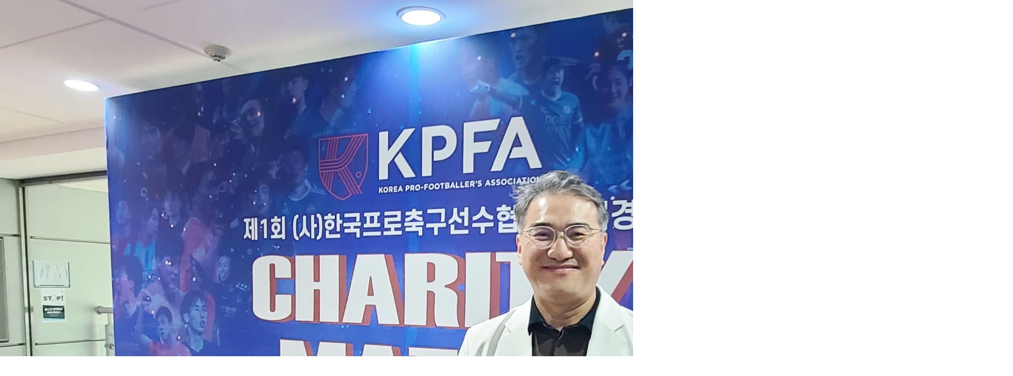

--- FILE ---
content_type: text/html; charset=utf-8
request_url: https://www.akomnews.com/bbs/view_image.php?fn=%2Fdata%2Feditor%2F2212%2F20221215153111_65bc241a0c50f679e2aaf44579e941a4_5uzt.jpg
body_size: 6782
content:
<!doctype html>
<html lang="ko">
<head>
<meta charset="utf-8">
<meta http-equiv="imagetoolbar" content="no">
<meta http-equiv="X-UA-Compatible" content="IE=edge">
<meta name="Author" content="한의신문"/>
<meta name="Reply-to" content="news@akom.org"/>
<meta name="Description" content="대한한의사협회에서 발행하는 신문으로 최신 한의약 뉴스 및 보건의료 정보를 제공합니다."/>
<meta name="Copyright" content="한의신문"/>
<meta name="Keywords" content="대한한의사협회,인터넷뉴스신문,인터넷뉴스,인터넷신문,인터넷뉴스사이트,인터넷신문홈페이지,인터넷뉴스홈페이지,인터넷뉴스솔루션,인터넷신문솔루션,인터넷뉴스신문솔루션,인터넷뉴스프로그램,인터넷뉴스신문프로그램,뉴스솔루션"/>
<meta name="Classification" content="News"/>
<meta name="Location" content="https://www.akomnews.com"/>
<meta name="Publisher" content="한의신문"/>
<!-- Open graph -->
<meta name="image" content="https://www.akomnews.com/img/og_image.jpg"/>
<meta name="og:type" content="website"/>
<meta name="og:title" content="이미지 크게보기 | 한의신문"/>
<meta name="og:url" content="https://www.akomnews.com"/>
<meta name="og:site_name" content="한의신문"/>
<meta name="og:description" content="대한한의사협회에서 발행하는 신문으로 최신 한의약 뉴스 및 보건의료 정보를 제공합니다."/>
<meta name="og:image" content="https://www.akomnews.com/img/og_image.jpg"/>
<meta property="og:type" content="website"/>
<meta property="og:title" content="이미지 크게보기 | 한의신문"/>
<meta property="og:url" content="https://www.akomnews.com" />
<meta property="og:site_name" content="한의신문"/>
<meta property="og:description" content="대한한의사협회에서 발행하는 신문으로 최신 한의약 뉴스 및 보건의료 정보를 제공합니다."/>
<meta property="og:image" content="https://www.akomnews.com/img/og_image.jpg"/>
<meta name="robots" content="index, follow" />
<script data-ad-client="ca-pub-4716538112186512" async src="https://pagead2.googlesyndication.com/pagead/js/adsbygoogle.js"></script>
<title>이미지 크게보기 | 한의신문</title>
<!-- slick -->
<link rel="stylesheet" type="text/css" href="https://www.akomnews.com/theme/wide04/css/slick.css"/>
<link rel="stylesheet" type="text/css" href="https://www.akomnews.com/theme/wide04/css/slick-theme.css"/>
<link rel="stylesheet" href="https://www.akomnews.com/theme/wide04/css/fonts.css">
<link rel="stylesheet" href="https://www.akomnews.com/js/font-awesome/css/font-awesome.min.css">
<link rel="stylesheet" href="https://www.akomnews.com/js/FontAwesome/fontawesome.css">
<link rel="stylesheet" href="https://www.akomnews.com/js/FontAwesome/brands.css">
<link rel="stylesheet" href="https://www.akomnews.com/js/FontAwesome/solid.css">
<link rel="stylesheet" href="https://cdnjs.cloudflare.com/ajax/libs/Swiper/4.0.3/css/swiper.min.css">
<link rel="canonical" href="https://www.akomnews.com" />
<link type="image/x-icon" rel="shortcut icon" href="https://www.akomnews.com/data/tmp/3543981977_9f8d0ezQ_c0ee8fe02e782874be73196ac87c5dc1be73b92a.jpg">
<link rel="icon" href="https://www.akomnews.com/data/tmp/favicon.ico">
<link rel="shortcut icon" href="https://www.akomnews.com/data/tmp/favicon.ico">
<link type="text/css" rel="stylesheet" href="https://www.akomnews.com/theme/wide04/css/sub.css?ver=2022060260">
<link rel="stylesheet" href="https://www.akomnews.com/theme/wide04/css/blue02.css?ver=2022060260">
<link rel="stylesheet" href="https://www.akomnews.com/js/ui/jquery-ui.css">
<link rel="stylesheet" href="https://www.akomnews.com/js/themes/redmond/jquery-ui.css">

<script>
// 자바스크립트에서 사용하는 전역변수 선언
var g5_url       = "https://www.akomnews.com";
var g5_bbs_url   = "https://www.akomnews.com/bbs";
var g5_is_member = "";
var g5_is_admin  = "";
var g5_is_mobile = "";
var g5_bo_table  = "";
var g5_sca       = "";
var g5_editor    = "";
var g5_cookie_domain = "";
</script>
<script src="https://www.akomnews.com/js/jquery-1.8.3.min.js"></script>
<script src="https://www.akomnews.com/js/jquery.menu.js?ver=220528"></script>
<script src="https://www.akomnews.com/js/common.js?ver=220528"></script>
<script src="https://www.akomnews.com/js/wrest.js?ver=220528"></script>
<script src="https://www.akomnews.com/js/jquery.bxslider.js"></script>
<script src="https://www.akomnews.com/js/jquery.easy-ticker.js"></script>
<!-- <script src="https://www.akomnews.com/js/jquery.sticky.js"></script> -->
<script src="https://www.akomnews.com/js/placeholders.min.js"></script>
<script src="https://www.akomnews.com/js/ui/jquery-ui.min.js"></script>
<script src="https://www.akomnews.com/js/i18n/jquery.ui.datepicker-ko.js"></script>
<script src="https://www.akomnews.com/js/ui/jquery-ui.timepicker.js"></script>
<script type="text/javascript" src="https://www.akomnews.com/theme/wide04/js/slick.min.js"></script>
<script src="https://www.akomnews.com/theme/wide04/js/jquery.lockfixed.min.js"></script>
<script src="https://cdnjs.cloudflare.com/ajax/libs/Swiper/4.0.3/js/swiper.min.js"></script>
</head>
<body id="body">

<div><img src="https://www.akomnews.com/data/editor/2212/20221215153111_65bc241a0c50f679e2aaf44579e941a4_5uzt.jpg" alt="" width="2048" height="1401" class="draggable" style="position:relative;top:0;left:0;cursor:move;"></div>

<script>
var win_w = 2048 + 40;
var win_h = 1401 + 80;
var win_l = (screen.width - win_w) / 2;
var win_t = (screen.height - win_h) / 2;

if(win_w > screen.width) {
    win_l = 0;
    win_w = screen.width - 20;

    if(win_h > screen.height) {
        win_t = 0;
        win_h = screen.height - 40;
    }
}

if(win_h > screen.height) {
    win_t = 0;
    win_h = screen.height - 40;

    if(win_w > screen.width) {
        win_w = screen.width - 20;
        win_l = 0;
    }
}

window.moveTo(win_l, win_t);
window.resizeTo(win_w, win_h);

$(function() {
    var is_draggable = false;
    var x = y = 0;
    var pos_x = pos_y = 0;

    $(".draggable").mousemove(function(e) {
        if(is_draggable) {
            x = parseInt($(this).css("left")) - (pos_x - e.pageX);
            y = parseInt($(this).css("top")) - (pos_y - e.pageY);

            pos_x = e.pageX;
            pos_y = e.pageY;

            $(this).css({ "left" : x, "top" : y });
        }

        return false;
    });

    $(".draggable").mousedown(function(e) {
        pos_x = e.pageX;
        pos_y = e.pageY;
        is_draggable = true;
        return false;
    });

    $(".draggable").mouseup(function() {
        is_draggable = false;
        return false;
    });

    $(".draggable").dblclick(function() {
        window.close();
    });
});
</script>




</body>
</html>



--- FILE ---
content_type: text/html; charset=utf-8
request_url: https://www.google.com/recaptcha/api2/aframe
body_size: 265
content:
<!DOCTYPE HTML><html><head><meta http-equiv="content-type" content="text/html; charset=UTF-8"></head><body><script nonce="oDyvQCINu0tyt5VACKi3Iw">/** Anti-fraud and anti-abuse applications only. See google.com/recaptcha */ try{var clients={'sodar':'https://pagead2.googlesyndication.com/pagead/sodar?'};window.addEventListener("message",function(a){try{if(a.source===window.parent){var b=JSON.parse(a.data);var c=clients[b['id']];if(c){var d=document.createElement('img');d.src=c+b['params']+'&rc='+(localStorage.getItem("rc::a")?sessionStorage.getItem("rc::b"):"");window.document.body.appendChild(d);sessionStorage.setItem("rc::e",parseInt(sessionStorage.getItem("rc::e")||0)+1);localStorage.setItem("rc::h",'1768994074072');}}}catch(b){}});window.parent.postMessage("_grecaptcha_ready", "*");}catch(b){}</script></body></html>

--- FILE ---
content_type: text/css
request_url: https://www.akomnews.com/theme/wide04/css/fonts.css
body_size: 3562
content:
@font-face {
    font-family: 'NotoSans';
    font-style: normal;
    font-weight: 100;
    src: url('./fonts/NotoSans/NotoSans-Thin.woff2') format('woff2'), 
		url('./fonts/NotoSans/NotoSans-Thin.woff') format('woff'),
        url('./fonts/NotoSans/NotoSans-Thin.ttf') format('truetype'),
        url('./fonts/NotoSans/NotoSans-Thin.otf') format('opentype'),
		url('./fonts/NotoSans/NotoSans-Thin.eot') format('embedded-opentype');
}

@font-face {
    font-family: 'NotoSans';
    font-style: normal;
    font-weight: 200;
    src: url('./fonts/NotoSans/NotoSans-Light.woff') format('woff'),
		url('./fonts/NotoSans/NotoSans-Light.woff2') format('woff2'),
        url('./fonts/NotoSans/NotoSans-Light.ttf') format('truetype'),
        url('./fonts/NotoSans/NotoSans-Light.otf') format('opentype'),
		url('./fonts/NotoSans/NotoSans-Light.eot') format('embedded-opentype');
}

@font-face {
    font-family: 'NotoSans';
    font-style: normal;
    font-weight: 300;
    src: url('./fonts/NotoSans/NotoSans-DemiLight.woff') format('woff'),
		url('./fonts/NotoSans/NotoSans-DemiLight.woff2') format('woff2'),
        url('./fonts/NotoSans/NotoSans-DemiLight.ttf') format('truetype'),
        url('./fonts/NotoSans/NotoSans-DemiLight.otf') format('opentype'),
		url('./fonts/NotoSans/NotoSans-DemiLight.eot') format('embedded-opentype');
}

@font-face {
    font-family: 'NotoSans';
    font-style: normal;
    font-weight: 400;
    src: url('./fonts/NotoSans/NotoSans-Regular.woff') format('woff'),
		url('./fonts/NotoSans/NotoSans-Regular.woff2') format('woff2'),
        url('./fonts/NotoSans/NotoSans-Regular.ttf') format('truetype'),
        url('./fonts/NotoSans/NotoSans-Regular.otf') format('opentype'),
		url('./fonts/NotoSans/NotoSans-Regular.eot') format('embedded-opentype');
}

@font-face {
    font-family: 'NotoSans';
    font-style: normal;
    font-weight: 500;
    src: url('./fonts/NotoSans/NotoSans-Medium.woff') format('woff'),
		url('./fonts/NotoSans/NotoSans-Medium.woff2') format('woff2'),
        url('./fonts/NotoSans/NotoSans-Medium.ttf') format('truetype'),
        url('./fonts/NotoSans/NotoSans-Medium.otf') format('opentype'),
		url('./fonts/NotoSans/NotoSans-Medium.eot') format('embedded-opentype');
}

@font-face {
    font-family: 'NotoSans';
    font-style: normal;
    font-weight: 600;
    src: url('./fonts/NotoSans/NotoSans-Bold.woff') format('woff'),
		url('./fonts/NotoSans/NotoSans-Bold.woff2') format('woff2'),
        url('./fonts/NotoSans/NotoSans-Bold.ttf') format('truetype'),
        url('./fonts/NotoSans/NotoSans-Bold.otf') format('opentype'),
		url('./fonts/NotoSans/NotoSans-Bold.eot') format('embedded-opentype');
}

@font-face {
    font-family: 'NotoSans';
    font-style: normal;
    font-weight: 700;
    src: url('./fonts/NotoSans/NotoSans-Black.woff') format('woff'),
		url('./fonts/NotoSans/NotoSans-Black.woff2') format('woff2'),
        url('./fonts/NotoSans/NotoSans-Black.ttf') format('truetype'),
        url('./fonts/NotoSans/NotoSans-Black.otf') format('opentype'),
		url('./fonts/NotoSans/NotoSans-Black.eot') format('embedded-opentype');
}

@font-face {
	font-family: 'Playwrite';
    src: url('./fonts/Playwrite/Playwrite-Variable.woff') format('woff');
    font-weight: 100 400;
    font-stretch: 75% 100%;
    font-style: normal;
}


@font-face {
	font-family: 'NotoSerif';
    src: url('./fonts/NotoSerif/NotoSerifKR-VariableFont.woff') format('woff');
	font-weight: normal;
    font-style: normal;
}


--- FILE ---
content_type: text/css
request_url: https://www.akomnews.com/theme/wide04/css/blue02.css?ver=2022060260
body_size: 156
content:
@charset "utf-8";
/* 기본 색상 */
:root{
	--color-basic: #015bd4;
	--color-light: #e1eeff;
	--color-darkgry: #212a36;
	--color-invert: #fea42b;
}

--- FILE ---
content_type: text/css
request_url: https://www.akomnews.com/theme/wide04/css/module.css
body_size: 85642
content:
@charset "utf-8";

/* 20220415 주석처리 */
/* body { min-width: 1335px; } */

/* 팝업레이어 */
#hd_pop {z-index:999999;position:relative;margin:0 auto;width:970px;height:0}
#hd_pop .sound_only {display:none;}
#hd_pop h2 {position:absolute;font-size:0;line-height:0;overflow:hidden}
.hd_pops {position:absolute;border:1px solid #636363;background:#fff}
.hd_pops p {margin:0;}
.hd_pops p img {vertical-align:middle;}
.hd_pops_footer {padding:10px 0;background:#fff;color:#000;text-align:right}
.hd_pops_footer button {margin-right:5px;padding:5px 10px;border:0;background:#f3f3f3;color:#636363}

/* Common Layout */
.body_wrap { position: relative; min-width: 1400px;}

/*.wrapper { position: relative; width: 100%; min-width: 1180px;}*/
.wrapper{ margin:0 auto; width: 1260px;}
.wrapper > div { position: relative; margin: 0 auto; /* padding: 0 20px; */}

.line_bg { background: url(../bg/bg_line_cen.png) repeat-y 40.6% 0;}





/* 날짜와 날씨 */
.today_text { float: left; font-size: 15px; text-align: right; color: #222; margin-bottom: -3px; font-size: 11px; margin: 9px 4px 0 13px;}

/* Header */
#header { z-index: 100;}
#header > div { padding: 0; max-width: 1180px;}
.head_top { position: relative; /*padding: 0 20px;*/ }
.head_top > div { min-height: 120px;}
.head_top > div h1 { position: absolute; left: 20px; top:0; width: 460px;}
.head_top > div h1 b { display: table-cell; width: 460px; height: 120px; vertical-align: middle; text-align: left;}
.head_top > div:after { content: ""; display: block; clear: both;}
.head_top > div > div:not(.slide_btn, .page_num) { /*width: 260px;*/ margin: 14px 0 2px; padding-bottom: 10px;}
.head_top .ht_left { float: right; margin-left: 20px;}
.head_top .ht_left .com_ban { text-align: right !important;}
.head_top .ht_right { float: right;}
.head_top .ht_right .com_ban { text-align: right !important;}

.head_cen { position: relative; z-index: 120; border-top: 1px solid #dedede; border-bottom: 3px solid var(--color-basic);}
.head_cen > div { position: static;}

#gnb { text-align: center; height: 47px;}
#gnb:after { content: ""; display: block; clear: both;}
#gnb > li { float: left; display: block; margin-right: -1px;}
#gnb > li > a { display: block; height: 47px; line-height: 45px; font-size: 14px; padding: 0 14px; transition: .3s all ease; border-right: 1px solid #dedede; border-left: 1px solid #dedede;}
#gnb > li > a.on, #gnb > li > a.active { background: var(--color-basic); color: #fff;}

#gnb > li > ul { position: absolute; left: 0; top: 47px; background: var(--color-basic); width: 100%;}
#gnb > li > ul:after { content: ""; display: block; clear: both;}
#gnb > li > ul li { float: left; display: block; padding: 0 7px; background: url(../bg/bg_sub_line.png) no-repeat 0 center;}
#gnb > li > ul li:first-child { background: none;}
#gnb > li > ul li a { display: block; height: 50px; line-height: 47px; color: #fff;}
#gnb > li > ul li a:hover, #gnb > li > ul li a.active { text-decoration: underline;}
#gnb > li:first-child { background: url(../img/icon/icon_line02.png) no-repeat right 17px;}
#gnb > li:first-child > a { padding-left: 40px; padding-right: 21px; background: url(../img/default/icon_all.png) no-repeat 20px center;}
#gnb > li:first-child > a.on, #gnb > li:first-child > a.active { color: #fff; }

#gnb.vertical > li { position: relative;}
#gnb.vertical > li > ul { left: 1px; height: inherit; background: var(--color-basic); text-align: left; width: 900px; padding: 7px 0 5px;}
#gnb.vertical > li > ul li { float: none; display: block; padding: 0; background:none; text-align: left;}
#gnb.vertical > li > ul li:first-child { padding-left: 0; margin-left: 0;}
#gnb.vertical > li > ul li a { display:block; height: 36px; line-height: 34px;}
#gnb.vertical > li > ul li a span { display: inline-block; padding: 0 30px 0 15px;}
#gnb.vertical > li > ul li a:hover span, #gnb > li > ul li a.active span { text-decoration: underline;}


/* Sitemap */
#box_bottom{background-color: #fafafa; padding: 30px 0 60px 0;}
#box_bottom .ar_title{border-bottom: 1px solid #eee; margin-bottom: 20px; padding-bottom: 10px;}
#box_bottom .ar_title .tit{color: #111;}

.sitemap{display: flex; flex-wrap: wrap; gap: 30px 0; margin-bottom: 60px;}
.sitemap li{line-height: 2;}
.sitemap > li{min-width: 12.5%;}
.sitemap > li + li{padding: 0 12px; border-left: 1px solid #eee;}
.sitemap > li > a{font-weight: 600;}
.sitemap_nav > li > a{color: #666; font-size: 14px;}

#box_bottom .swiper-slide{border: 1px solid #eee;}

/* Footer */
#footer {background-color: #262323; color: #fff;}
.footer_nav {border-bottom: 1px solid rgba(102, 102, 102, .5)}
.footer_nav ul{display: flex; align-items: center;}
.footer_nav ul > li{flex: 1; text-align: center;}
.footer_nav ul > li > a{display: block; color: #fff; padding: 10px 5px; font-size: 14px; font-weight: 500;}

#footer > div.wrapper{padding: 30px 0;}
.footer_logo {max-width: 220px;}
.footer_logo img{max-width: 100%;}
.foot_con {flex: 1;}
.foot_con > p { font-size: 13px; color: #ccc;}
.foot_con > p + p{margin-top: 10px;}
.foot_con > p > b{display: block; margin-top: 10px; color: #999;}
.foot_con > b { position: absolute; right: 0; bottom: 0; filter: invert(1);}

#footer .part_1{display: flex; gap: 30px; margin-bottom: 30px;}




.btn_mobile { position: relative; text-align: center; padding: 20px 0;}

/* text color set */
.c_black { color: #222 !important;}
.t01 { color: var(--color-basic) !important;} /* 공통 텍스트 컬러 */

/* bg color set */
.c01 { background-color: var(--color-basic) !important; color: #fff !important;} /* 공통 배경 컬러 */

/* box frame */
.bf32 { position: relative; display: block;}
.bf32:before { content: ""; display: block; padding-top: 66.7%;}
.bf169 { position: relative; display: block;}
.bf169:before { content: ""; display: block; padding-top: 56.3%;}
.bfbox { position: absolute; top: 0; right: 0; bottom: 0; left: 0; display: block; z-index: 1;}
.bfbox img { width: 100%; height: 100%; object-fit:cover;}

/* POP To TOP */
.btn_top_wrap { position:fixed; left:0; bottom:0; width:100%; height:1; z-index:100;}
.btn_top_wrap div { position:relative; max-width: 1180px; width:100%; margin:0 auto;}
.btn_top { position:absolute; top: -70px; right:-50px; display: block; width: 50px; height: 50px; text-indent: -9999px; transition: none; background: #a8a9aa url(../btn/btn_top.png) no-repeat center; background: rgba(82,84,86,.6) url(../img/btn/btn_top.png) no-repeat no-repeat center; border-radius: 50%;}
.btn_top:hover { background-color: rgba(0,0,0,0.7);}

/* Sticky banner */
.top_banner { position: sticky; top: 50px; width: 100%; z-index: 100;}
.banner_wrap { position: relative; width: 1280px; height: 0; margin:0 auto;}
.banner_wrap > div { position: absolute; width: 160px; transition: 0.5s; margin-top: 20px;}
.banner_wrap .banner_left { left:-170px; text-align: right;}
.banner_wrap .banner_right { right:-170px; text-align: left;}
.banner_wrap a {display: block;}
.banner_wrap a > img{display: block;}
.com_ban { text-align: center;}

/* Layout helpers
----------------------------------*/
.ui-helper-hidden { display: none; }
.ui-helper-hidden-accessible { position: absolute; left: -99999999px; }
.ui-helper-clearfix:after { content: "."; display: block; height: 0; clear: both; visibility: hidden; }
.ui-helper-clearfix { display: inline-block; }
/* required comment for clearfix to work in Opera \*/
* html .ui-helper-clearfix { height:1%; }
.ui-helper-clearfix { display:block; }
/* end clearfix */
.ui-helper-fix { width: 100%; height: 100%; top: 0; left: 0; position: absolute; opacity: 0; filter:Alpha(Opacity=0); }
/* Overlays */
.ui-widget-overlay { position: absolute; top: 0; left: 0; width: 100%; height: 100%; background: rgba(0,0,0,.7);}
/* Dialog
----------------------------------*/
.ui-dialog { position: relative; padding: 0; background: #fff; border:1px solid #ccc; border-radius: 5px; box-shadow: 0 0 20px #333;}
.ui-corner-all { border-radius: 0 !important;}
.ui-widget-content { border: 0;}

.ui-icon { display: block; width: 16px; height: 16px; background-image: url(../icon/jquery-ui.png);}
.ui-icon-closethick { background-position: -96px -128px; text-indent: -9999px;}

.ui-dialog .ui-dialog-titlebar { padding: .4em .3em .6em 1em; position: relative; background: #444; border:1px solid #333; border-radius: 3px; color: #fff; font-weight: bold;}
.ui-dialog .ui-dialog-title { float: left; margin: 0; font-size: 17px; font-family: 'Pretendard Variable', Malgun Gothic, Apple SD Gothic Neo, 돋움, Dotum, Helvetica, Droid Sans, AppleSDGothic, Arial, sans-serif;}
.ui-dialog .ui-dialog-titlebar-close { position: absolute; right: 10px; top: 7px; width: 18px; margin: 0; padding: 1px; height: 18px; border: 0;}
.ui-dialog .ui-dialog-titlebar-close span { display: block; margin: 0; width: 18px; height: 18px; background: url(../btn/btn_edit_close.png) no-repeat 0 0;}
.ui-dialog .ui-dialog-titlebar-close:hover span { background-position: 0 -18px;}
.ui-dialog .ui-dialog-content { border: 0; padding: 0; background: none; overflow: hidden; zoom: 1; }
.ui-dialog .ui-dialog-buttonpane { text-align: left; border-width: 1px 0 0 0; background-image: none; margin: .5em 0 0 0; padding: .3em 1em .5em .4em; }
.ui-dialog .ui-dialog-buttonpane button { float: right; margin: .5em .4em .5em 0; cursor: pointer; padding: .2em .6em .3em .6em; line-height: 1.4em; width:auto; overflow:visible; }
.ui-dialog .ui-resizable-se { width: 14px; height: 14px; right: 3px; bottom: 3px; }
.ui-draggable .ui-dialog-titlebar { cursor: move;}

/* Form SET */
input[type=text], 
input[type=password], 
input[type=number], 
input[type=tel], 
input[type=email],
input[type=url],
textarea{
	background-color: #fafafa;
	border:1px solid #eee;
	border-radius:0;
	-webkit-appearance:none;
	font-family: 'Pretendard Variable', Malgun Gothic, Apple SD Gothic Neo, 돋움, Dotum, Droidsans, AppleSDGothic, Arial, sans-serif;
	font-size:14px;
	width:100%;
	margin:0;
	padding: 10px;
	line-height: 1 !important;
}


input[type=text]:disabled, 
input[type=password]:disabled, 
input[type=number]:disabled, 
input[type=tel]:disabled, 
input[type=email]:disabled { 
	background: #f3f3f3; 
	color: #bbb !important;
}

button, input[type=button], 
input[type=reset], 
input[type=submit] { 
	cursor:pointer; 
	-webkit-appearance:button; 
	border:none; 
	font-family: 'Pretendard Variable', Malgun Gothic, Apple SD Gothic Neo, 돋움, Dotum, Droidsans, AppleSDGothic, Arial, sans-serif; 
	font-size:15px; 
	margin:0; 
	border-radius:0; 
	outline:0;
}

input[type=file] { 
	border-radius:0; 
	-webkit-appearance:none; 
	font-family: 'Pretendard Variable', Malgun Gothic, Apple SD Gothic Neo, 돋움, Dotum, Helvetica, Droid Sans, AppleSDGothic, Arial, sans-serif; 
	color: #222; 
	font-size:14px; 
	width:100%; 
	background: #fff !important; 
	margin: 0 !important;
}
.file_wrap { 
	padding-right: 2px;
}


/* input[type=radio], */ 
input[type=checkbox] { 
	position:absolute; 
	top:4px; 
	left:4px; 
	margin:2px !important;
}

textarea { 
	width:100%; 
	-webkit-appearance:none; 
	border-radius:0; 
	font-family: 'Pretendard Variable', Malgun Gothic, Apple SD Gothic Neo, 돋움, Dotum, Helvetica, Droid Sans, AppleSDGothic, Arial, sans-serif; 
	line-height: 1.4 !important;
}

/* selectbox */
select{
	font-family: 'Pretendard Variable', Malgun Gothic, Apple SD Gothic Neo, 돋움, Dotum, Helvetica, Droid Sans, AppleSDGothic, Arial, sans-serif; 
	background-color: #fafafa;
	border:1px solid #eee;
	border-radius:0;
	padding: 10px 25px 10px 10px;
	line-height: 1 !important;
	font-size:14px;
	margin:0;
}
.slt { display:inline-block; height:36px; overflow:hidden; border:1px solid #dedede; vertical-align:middle; background:#fff url(../bg/bg_select.png) no-repeat right center; font-size:15px;}
.slt > span { display:block; margin-right:-20px;}
.slt select { display:block; background:transparent; width:100%; margin-right:65px; border:0; font-size:14px !important; height:40px; padding: 10px 0; -webkit-appearance:none; vertical-align:middle; margin-top:-3px; padding-left:8px;}
.slt select:checked { background:transparent;}

.select_box2 { position: relative; display: inline-block; height: 32px;line-height: 32px; background: #fff url(../img/bg/bg_select.png) right center no-repeat; border: 1px solid #dedede;}
.select_box2.disabled { background-color: #eee;}
.select_box2.disabled label { color: #a9a9a9;}
.select_box2 label { position: absolute; font-size: 14px; color: #000; top:unset; left: 9px; z-index: 1; letter-spacing: 0;}
.select_box2 select { position: relative; width: 100%; height: 32px; line-height: 32px; padding: 10px 0; margin: 0 -1px; opacity: 0; filter: alpha(opacity=0); z-index: 2; -webkit-appearance:none; vertical-align:middle;}
.select_box2.bd_sel select { width: 95px;}
.select_box { position: relative; display: inline-block; border: 1px solid #eee; padding-left: 5px;font-size: 12px;}
.select_box label { position: absolute; font-size: 14px; color: #000; top: 8px; left: 9px; z-index: 1; letter-spacing: 0;}
.select_box select { position: relative; width: 100%; height: 36px; line-height: 36px; padding: 10px 0; margin: 0 -1px; opacity: 0; filter: alpha(opacity=0); z-index: 2;-webkit-appearance:none; vertical-align:middle;}
/* checkbox radio */
.icheckbox { position:absolute; top:1px; width:20px; height:20px;  background:url(../img/default/btn_chk.png) no-repeat 0 0; cursor:pointer;}
.chk { color:#666; display:inline-block; margin: 0 5px; padding-left:22px; font-size:14px; cursor:pointer;}
.icheckbox.checked { background-position:0 -20px;}
.icheckbox.disabled { background-position:0 -40px;}
.chk_all { position:relative; display:inline-block; cursor:pointer;}

.chk_s .icheckbox { width:14px; height:14px; background:url(../btn/btn_chk_s.png) no-repeat 0 0;}
.chk_s .chk { margin:1px 5px 5px; padding-left:17px; color: #808080;}
.chk_s .icheckbox.checked { background-position:0 -14px;}
.chk_s .icheckbox.disabled { background-position:0 -28px;}

.iradio { position:absolute; top:1px; width:20px; height:20px; background:url(../btn/btn_rdo.png) no-repeat 0 0;}
.rdo { color:#808080; display:inline-block; margin:0 5px 5px; padding-left:22px; font-size:14px; cursor:pointer;}
.iradio.checked { background-position:0 -20px;}
.iradio.disabled { background-position:0 -40px;}
.rdo_all { position:relative; display:inline-block; cursor:pointer;}

.rdo_s .iradio { top: 4px; width:14px; height:14px; background:url(../btn/btn_rdo_s.png) no-repeat 0 0;}
.rdo_s .rdo { margin:1px 5px 5px; padding-left:13px; color: #808080;}
.rdo_s .iradio.checked { background-position:0 -15px;}
.rdo_s .iradio.disabled { background-position:0 -30px;}

/* tooltip */
.tooltip { position: relative;}
.tooltip[title]:hover:after { content: attr(title); padding: 2px 4px 4px; position: absolute; left: 0; top: -23px; z-index: 20; white-space: nowrap; background: #f3f3f3; border: 1px solid #dedede; color: #808080; text-indent: 0 !important; font-size: 11px; line-height: 1; font-weight: normal; box-shadow: 0 0 3px rgba(0,0,0,.3); z-index: 60;}

/* datepicker */
.ui-datepicker { width:255px; display:none; background:#f0f0f0; z-index:11 !important; border-right:2px solid #bababa; border-bottom:2px solid #bababa;}
.ui-datepicker a { transition: none;}
.ui-datepicker .ui-datepicker-header { position:relative; padding:10px 0; border-bottom:1px solid #fff;}
.ui-datepicker .ui-datepicker-prev, .ui-datepicker .ui-datepicker-next { position:absolute; top:8px; width:30px; height:30px; background:url(../btn/btn_calsel.png) no-repeat 0 0; cursor:pointer;}
.ui-datepicker .ui-datepicker-prev span, .ui-datepicker .ui-datepicker-next span { display:none;}
.ui-datepicker .ui-datepicker-prev { left:10px;}
.ui-datepicker .ui-datepicker-next { right:10px; background-position:-30px 0;}
.ui-datepicker .ui-datepicker-prev-hover { background-position:0 -30px;}
.ui-datepicker .ui-datepicker-next-hover { background-position:-30px -30px;}
.ui-datepicker .ui-datepicker-title { margin:0 2.3em; line-height:1.8em; text-align:center;}
.ui-datepicker .ui-datepicker-title * { font-size:15px;}
.ui-datepicker select.ui-datepicker-month-year { width:100%;}
.ui-datepicker select.ui-datepicker-month, .ui-datepicker select.ui-datepicker-year { width:49%;}
.ui-datepicker table {width: 100%; font-size: .9em; border-collapse: collapse; margin:0 0 .4em;}
.ui-datepicker th { padding: .7em .3em; text-align: center; font-weight: bold; border: 0;}
.ui-datepicker td { padding:3px;}
/*
.ui-datepicker td span, .ui-datepicker td a { display:block; width:30px; height:24px; padding-top:6px; background:#fff; text-align:center; border-radius:50%;}
*/
.ui-datepicker td a:hover { background:#7f7f7f; color:#fff;}
.ui-datepicker .ui-datepicker-buttonpane { background-image: none; margin: .7em 0 0 0; padding:0 .2em; border-left: 0; border-right: 0; border-bottom: 0; }
.ui-datepicker .ui-datepicker-buttonpane button { float: right; margin: .5em .2em .4em; cursor: pointer; padding: .2em .6em .3em .6em; width:auto; overflow:visible; }
.ui-datepicker .ui-datepicker-buttonpane button.ui-datepicker-current { float:left; }
.ui-datepicker-week-end span, .ui-datepicker-week-end a { color: #495da7;}
.cal_wrap img { cursor:pointer; margin-left:5px;}
.ui-state-highlight { background:#7f7f7f !important; color:#fff;}

/* paging */
.paging { position: relative; text-align: center; margin-top: 100px; font-size: 0; vertical-align: middle;}
.paging .btn_pagenum { display: inline-block; vertical-align: middle;}
.paging .btn_pagenum a { position: relative; display: inline-block; line-height: 1; font-size: 15px; color: #808080; height: 23px; line-height: 20px; margin: 0 12px;}
.paging .btn_pagenum a:after { position: absolute; left: -13px; top: 10px; content: ""; display: block; width: 2px; height: 2px; background: #dedede;}
.paging .btn_pagenum a:first-child:after { display: none;}
.paging .btn_pagenum a:hover { color: var(--color-basic);} /* 공통 컬러 적용 */
.paging .btn_pagenum a.on { color: var(--color-basic); font-weight: bold;} /* 공통 컬러 적용 */
.paging a.btn_p {position: relative;display: inline-block;width: 23px;height: 23px;background: url("../img/default/btn_page.png") no-repeat 0 0;text-indent: -9999px;overflow: hidden;vertical-align: middle;transition: none;opacity: 0.5;}
.paging a.btn_p:after { display: none;}
.paging a.btn_p.pg_start { background-position: 0 0;}
.paging a.btn_p.prev { background-position: -23px 0;}
.paging a.btn_p.next { background-position: -46px 0;}
.paging a.btn_p.pg_end { background-position: -66px 0;}
.paging a.btn_p.pg_start:hover { background-position: 0 -23px;}
.paging a.btn_p.prev:hover { background-position:-23px -23px;}
.paging a.btn_p.next:hover { background-position: -46px -23px;}
.paging a.btn_p.pg_end:hover { background-position: -66px -23px;}

/* path */
.path_wrap { position: relative;}
.path_wrap h3 { font-size: 26px; font-weight: bold; padding-bottom: 17px; line-height: 1.2; border-bottom: 1px solid #dedede;}
.path_wrap ul { position: absolute; top: 16px; right: 1px;}
.path_wrap ul:after { content:""; display:block; clear:both;}
.path_wrap ul li { float: left; color: #808080;}
.path_wrap ul li:before { content: ""; display: inline-block; margin:0 5px; width: 5px; height: 9px; background: url("/img/icon_arrow.png") no-repeat 0 0; vertical-align: middle;}
.path_wrap ul li:first-child:before { display: none;}
.path_wrap ul li a { color: #666; font-size: 13px; line-height: 1;}
.path_wrap ul li a:hover { color: #222;}
.btn_allmore{padding: 6px 10px; font-size: 14px; color: #666; font-weight: 500; border: 1px solid var(--color-basic); color: var(--color-basic);}
.btn_allmore i{margin-right: 8px; font-size: 0.8em; }
.btn_allmore:hover{background-color: var(--color-basic); color: #fff; transition-duration: 100ms;}


/* 
.btn_allmore { position: absolute; right: 0; top: 20px; background: url("/img/icon_arrow.png") no-repeat right 3px; line-height: 1; font-size: 13px; padding-right: 10px; color: #666;}
.btn_allmore:hover { color: #222;}
*/

/* reply */
/* .reply_wrap { position: relative;}
.reply_wrap h2 { font-size: 16px; margin-bottom: 7px;}
.reply_wrap h2 b { font-size: 13px; margin-left: 7px;}
.reply_wrap h2 b span { color: #d4253e;}
.reply_wrap h3 { font-size: 16px; margin-bottom: 7px;}
.reply_wrap h3 b { font-size: 13px; margin-left: 7px;}
.reply_wrap h3 b span { color: #d4253e;}

 */
 /*
 .reply_form { position: relative; background: #f3f3f3; padding: 20px 30px 10px; width: 100%; border: 1px solid #ededed; margin-bottom: 30px; margin-top: -1px; box-sizing: border-box; }
 .reply_form > h5 { font-weight: normal; font-size: 13px; margin-bottom: 10px;}
.reply_form > ul { position: relative; margin: 0 -6px 10px;}
.reply_form > ul:after { content: ""; display: block; clear: both;}
.reply_form > ul li { float: left; width: 50%;}
.reply_form > ul li div { position: relative; padding-right: 16px; margin: 0 6px;}
.reply_form > ul li div label { top: 7px; left: 7px; color: #bbb; font-size: 14px;}
.reply_form > ul li div input { padding: 6px 7px 7px;}

.reply_form > dl { position: relative; margin-bottom: 10px;}
.reply_form > dl:after { content: ""; display: block; clear: both;}
.reply_form > dl dt, .reply_form > dl dd { float: left;}
.reply_form > dl dt { font-size: 15px; color: #222; margin-right: 13px; padding-top: 3px;}
.reply_form > dl dd:after { content: ""; display: block; clear: both;}
.reply_form > dl dd span { float: left; display: block;}
.reply_form > dl dd div { float: left; position: relative; padding-right: 16px; margin: 0 6px;}
.reply_form > dl dd div label { top: 7px; left: 7px; color: #bbb; font-size: 14px;}
.reply_form > dl dd div input { width: 200px; padding: 6px 7px 7px;}

.reply_form .reply_text { position: relative;}
.reply_form .reply_text > div { position: relative; padding-right: 16px;}
.reply_form .reply_text > div label { top: 7px; left: 7px; color: #bbb; font-size: 14px;}
.reply_form .reply_text > div textarea { padding: 6px 7px 7px; height: 60px;}
.reply_form .reply_text > b { display: block; font-size: 11px; color: #4c4c4c; margin-bottom: 22px; padding-top: 5px; letter-spacing: 0;}
.reply_form .reply_text > b span { color: #d4253e; letter-spacing: 0; margin-right: 1px;}
.reply_form > button { position: absolute; right: 30px; bottom: 12px; background: #fff; border: 1px solid #dedede; padding: 3px 18px 6px;}
.reply_form > button:active { color: #999;}
 */

/*  .reply_wrap .pw_input { position: absolute; left: 7px; top: 12px; width: 171px; height: 60px; padding-top: 15px; padding-left: 12px;background-color:#fff;border:1px solid #efefef; z-index: 10;}
 .reply_wrap .pw_input label { display: block; width: 113px; text-align: center; color: #808080; margin: 3px 0 5px; font-size: 11px;}
 .reply_wrap .pw_input input { width: 105px; padding: 4px 5px;}
 .reply_wrap .pw_input .btn_close_p { position: absolute; right: 10px; top: 15px;}
 
 .reply_wrap .reply_list { position: relative;}
 .reply_wrap .reply_list > li { position: relative; padding: 17px 10px 15px; border-top: 1px solid #dedede; border-bottom: 1px solid #dedede; margin-top: -1px;}
 .reply_wrap .reply_list .reply_top { position: relative; margin-bottom: 12px;}
 .reply_wrap .reply_list .reply_top:after { content: ""; display: block; clear: both;}
 .reply_wrap .reply_list .reply_top h5 { float: left; font-size: 14px; color: #222; margin-right: 7px; line-height: 1;}
 .reply_wrap .reply_list .reply_top ul { float: left; padding-top: 4px;}
 .reply_wrap .reply_list .reply_top ul:after { content: ""; display: block; clear: both;}
 .reply_wrap .reply_list .reply_top ul li { position: relative; float: left; font-size: 11px; color: #bbb; border-left: 1px solid #dedede; height: 10px; line-height: 1; margin-right: 10px; padding-left: 8px;}
 .reply_wrap .reply_list .reply_top ul li:first-child { border-left: 0;}
 .reply_wrap .reply_list p { font-size: 13px; color: #222; margin-bottom: 10px;}
 .reply_wrap .reply_list .reply_bot { position: relative; margin-top: 15px; min-height: 30px;}
 .reply_wrap .reply_list .reply_bot:after { content: ""; display: block; clear: both;}
 .reply_wrap .reply_list .reply_bot a { float: left;}
 .reply_wrap .reply_list .reply_bot ul { float: right;}
 */
/* .reply_wrap .btn_reply_re { position: relative; display: block; border: 1px solid #dedede; height: 28px; line-height: 30px; padding: 0 23px 0 12px;}
.reply_wrap .btn_reply_re:after { position: absolute; right: 8px; top: 13px; content: ""; display: block; width: 5px; height: 3px; background: url(../img/default/btn_reply_collap.png) no-repeat 0 0;}
.reply_wrap .btn_reply_re.on:after { background-position: 0 -3px;}
.reply_wrap .btn_reply_re:hover { background: #f9f9f9;}
.reply_wrap .btn_reply_re span { color: #d4253e;}
.reply_wrap .btn_recom:after { content: ""; display: block; clear: both;}
.reply_wrap .btn_recom li { float: left; margin-left: 10px;}
.reply_wrap .btn_recom li a { position: relative; display: block; border: 1px solid #dedede; height: 28px; line-height: 30px; padding: 0 15px 0 34px; font-size: 12px; font-weight: bold; color: var(--color-basic);}
.reply_wrap .btn_recom li a:hover { background: #f9f9f9;}
.reply_wrap .btn_recom li a:after { position: absolute; left: 10px; top: 6px; content: ""; display: block; width: 16px; height: 16px; background: url(../img/default/btn_recom.png) no-repeat -18px 0;}
.reply_wrap .btn_recom li:first-child a { color: #d4253e;}
.reply_wrap .btn_recom li:first-child a:after { background-position: 0 0;}
.reply_wrap .btn_recom li #nogood_button { color: #0c5ba7 !important; }

.reply_wrap .re_reply_box { margin: 15px -10px -16px;}
.reply_wrap .re_reply_box .reply_top h5 { font-weight: normal; font-size: 13px;}
.reply_wrap .re_reply_box .reply_top ul { padding-top: 3px;}
.reply_wrap .re_reply_box .reply_list > li { padding-left: 30px; background: url(../reply/icon_re_reply.png) no-repeat 10px 16px;}
 */



.reply_form { position: relative; width: 100%; box-sizing: border-box; overflow: hidden; padding-top: 10px; border-top: 3px solid #eee; margin-top: 5px;}
#commentPane #bo_vc_w{margin-top: 0;}
#commentPane .tit_set > p{font-size: 1rem; color: #111; font-weight: 500;}
#commentPane .tit_set > p .color{}
#commentPane input{display: block; width: 100%; box-sizing: border-box; height: 40px; padding: 10px; background-color: #fbfbfb; border: 1px solid #eee;}
#commentPane textarea{height: 100px; padding: 10px; background-color: #fbfbfb; border: 1px solid #eee; box-sizing: border-box; resize: none;}

.re_guest{display: flex; gap: 10px;}
.re_guest li{flex: 1;}

.reply_text{margin: 10px 0;}
.reply_text .ffd{display: block; margin-top: 5px;}

.re_captcha{display: flex; gap: 20px; align-items: center; font-weight: 500; padding: 10px 0; border: 1px solid #eee; border-style: solid none;}
.re_captcha dt{}
.re_captcha dd{flex: 1; display: flex; gap: 10px; align-items: center;}
.re_captcha dd > div{display: flex; flex-direction: row-reverse;}
.re_captcha dd > div > button{background: transparent;}
.re_captcha dd input{width: 300px !important;}
.reply_form .btn_box{margin-top: 20px;}

/* 버튼 */
.btn_box {display: flex; align-items: center; justify-content: center; gap: 10px;}
.btn_box li{width: 30%; max-width: 350px; text-align: center;}
.btn_box .btn_big{display: block; width: 100%; padding: 15px; border: 1px solid #eee; font-weight: 500; background-color: #222; color: #fff; max-height: 50px; text-align: center;}
.btn_box .btn_big_00{color: #fff; background-color: var(--color-basic); border-color: var(--color-basic);}
.btn_box .btn_big_01{color: #888; background-color: #fbfbfb;}
.btn_box .btn_big_02{color: #fff; background-color: #222; }
.btn_box .btn_big:hover{border: 1px solid var(--color-basic); color: var(--color-basic); background-color: #fff; transition-duration: 100ms;}

.reply_list > li{border-top: 1px solid #eee;}
.reply_list > li > p{padding: 10px 0;}
.reply_top{display: flex; align-items: center; justify-content: space-between; padding-top: 10px;}
.reply_top h5{font-size: 16px;}
.re_top_right{display: flex; align-items: center; gap: 10px;}
.re_top_right time{font-size: 13px; color: #999;}
.re_btn_box{position: relative; display: flex; gap: 5px;}
.pw_input{position: absolute; background-color: #222; top: 35px; right: 0; padding: 10px; width: 200px; color: #fff; z-index: 1; font-size: 14px; font-weight: 500;}
.pw_input .btn{background-color: var(--color-basic); border: 1px solid var(--color-basic); color: #fff; width: fit-content;}
.pw_input .btn_close_p{color: #fff; font-size: 15px; position: absolute; right: 10px; top: 10px;}
.pw_input input[type="password"]{margin: 5px 0;}

.reply_bot {display: flex; gap: 10px; justify-content: flex-end; padding-bottom: 10px;}
.reply_bot a{color: #666;}
.reply_bot a > span{color: var(--color-basic); font-weight: 600;}
.btn{display: block; padding: 6px 10px; font-size: 13px; border: 1px solid #eee;}
.btn_01{border-color: #222; background-color: #222; color: #fff;}
.body_wrap .btn:hover{border-color: var(--color-basic); color: var(--color-basic); background-color: #fff; transition-duration: 100ms;}


/* Mypage TAB menu */
/* .tab_nav { position: relative; border-top: 1px solid #dedede; border-bottom: 1px solid #dedede;}
.tab_nav li a { display: block; height: 15px; line-height: 1; padding: 20px 0 21px; background: url(../bg/bg_tab.png) no-repeat right center; text-align: center; font-size: 15px; color: #222; font-weight: bold;}
.tab_nav li a:hover { background-color: #f9f9f9;}
.tab_nav li a.on { background-color: #464a50; box-shadow: inset 0 0 5px 5px rgba(0,0,0,.2); color: #fff;}

 *//* Company */
/*
.company_lnb { position: relative; border-top: 1px solid #dedede; padding-bottom: 60px;}
.company_lnb li { border-bottom: 1px solid #ededed;}
.company_lnb li a { display: block; height: 15px; line-height: 1; padding: 16px 30px 17px 15px; background: #f3f3f3 url(../bg/bg_com_lnb.png) no-repeat right -49px; font-size: 14px; color: #222;}
.company_lnb li a:hover { background-color: #f9f9f9;}
.company_lnb li a.on { background-color: #464a50; box-shadow: inset 0 0 5px 5px rgba(0,0,0,.2); color: #fff; background-position: right 0;}
 */

.company_wrap { position: relative;}
.company_wrap .btn_dark { background: #808080; color: #fff;}
.company_wrap .file { position:relative; padding-bottom: 10px; padding-left: 100px; padding-right: 100px;}
.company_wrap .file:after { content: ""; display: block; clear: both;}
.company_wrap .file label { position: absolute; left: 0; top: 0; width:100px; padding: 5px 0 0;}
.company_wrap .file .fileadd { position: absolute; right: 0; top: 0; display: block; width: 90px;}
.company_wrap .file .fileadd a { display: block; text-align: center; margin-bottom: 5px;padding: 0 10px; height: 28px; line-height: 26px; font-size: 14px !important; margin-left: 0 !important;}
.company_wrap .file select { border:1px solid #dedede; width:100%; height:200px; font-size:11px;}

#map-canvas { width: 760px; height: 400px;}

.company_form .info_wrap { padding: 15px; background: #f3f3f3;}
.company_form .info_wrap b { color: #495da7; display: block; margin-bottom: 7px; font-size: 15px;}

.company_form .form_box { position: relative;}

.company_form .form_box dl {display: flex; gap: 10px; align-items: center;}
.company_form .form_box dl dt {position: relative; width: 140px;}
.company_form .form_box dl dt span, .c011_myp .form_box dl dt label { color: #808080;}
.company_form .form_box dl dd {position: relative; flex: 1;}
.company_form .form_box dl dd > span { position: relative; display: block; margin: 10px 0;}

.company_form .i_label { left: 7px; top: 8px; color: #bbb;}
.company_form .require_txt {font-size: 14px; padding: 15px 0; text-align: right;}
.company_form .f_side{display: flex; gap: 10px;}
.company_form .f_side select{width: 140px;}
.company_form .f_side input{flex: 1;}
.company_form .f_side input[type='button']{width: 30%; max-width: 180px; flex: initial; font-size: 14px;}
.company_form .f_address > div + div{margin-top: 10px;}
.company_form .f_address button{padding: 10px 15px; font-size: 13px; background-color: #929292; color: #fff; font-weight: 500;}
.company_form .f_address button:hover{background-color: #eaeaea; color: #222;}

.company_form input[type=text], .company_form textarea { width: 100%;}
.company_form textarea { height: 200px;}

.company_form input { vertical-align: middle;}
.company_form .btn_gray {background-color: #929292; font-weight: 500;}
.company_form .btn_gray:hover {color: #222;}

.company_form .btn_blue { display: inline-block; padding: 13px 35px; height: 47px; line-height: 1; color: #fff; vertical-align: middle; margin-left: 5px; font-size: 19px;}

.company_form .btn_center { position: relative; text-align: center; padding: 20px 0;}

.company_form .float_list { position: relative;}
.company_form .float_list:after { content: ""; display: block; clear: both;}
.company_form .float_list li { position: relative; float: left;}
.company_form .float_list li:before { content: "-"; text-align: center; float: left; display:block; width: 15px; height: 38px; line-height: 38px;}
.company_form .float_list li:first-child:before { display: none;}
.company_form .float_list li input { width: 64px;}
.company_form .btn_big{max-width: 300px;}

/* My Plan */
.myplan_wrap { position: relative; padding-top: 50px;}
.myplan_wrap > h2 { position: fixed; top:0; left: 0; width: 100%; font-size: 17px; color: #fff; text-align: center; background: #333; padding: 1rem 0; z-index: 10; font-weight: 600; letter-spacing: -0.02em;}

.myplan_wrap .info_wrap { position: absolute; right: 10px; bottom: 8px; font-weight: 500; font-size: 12px;}
.myplan_wrap .info_wrap b { color: var(--color-basic); margin-right: 4px; font-size: 17px;}

.myplan_wrap .form_box { position: relative; padding: 1rem; border-bottom: 1px solid #dedede;}
.myplan_wrap .form_box:after { content: ""; display: block; clear: both;}
.myplan_wrap .form_box * { font-size: 15px;}

.myplan_wrap .form_box dl{display: flex; align-items: center; gap: 10px;}
.myplan_wrap .form_box dl + dl{margin-top: 10px;}
.myplan_wrap .form_box dt{width: 140px;}
.myplan_wrap .form_box dd{flex: 1;}

.myplan_wrap .terms_con .terms_wrap h3{padding: 1rem 0;}
.myplan_wrap .terms_con .terms_wrap .terms_box{overflow-y:scroll; padding: 1rem; background-color: #fafafa; font-size: 13px; line-height: 1.3;}
.myplan_wrap .terms_con .btn_box{max-width: 720px; margin-left: auto; margin-right: auto;}

.myplan_wrap input { vertical-align: middle;}
.myplan_wrap textarea { height: 70px;}
.myplan_wrap .btn_gray { display: inline-block; padding: 0 22px; height: 30px; line-height: 31px; background: #dedede; color: #848484 ; vertical-align: middle; margin-left: 5px; font-size: 15px;}
.myplan_wrap .btn_gray:hover { background: #bbb;}

.myplan_wrap .btn_blue { display: inline-block; padding: 0 22px; height: 30px; line-height: 31px; background: var(--color-basic); color: #fff; vertical-align: middle; margin-left: 5px; font-size: 15px;}
.myplan_wrap .btn_blue:hover { background: #00a2ea;}

.myplan_wrap .btn_dark { display: inline-block; padding: 0 22px; height: 30px; line-height: 31px; background: #808080; color: #fff; vertical-align: middle; margin-left: 5px; font-size: 15px;}
.myplan_wrap .btn_dark:hover { background: #222;}

.myplan_wrap .btn_center { position: relative; text-align: center; padding: 20px 0;}
.myplan_wrap .btn_center a, .myplan_wrap .btn_center input { width: 85px; padding: 0;}
.myplan_wrap .btn_center .icon_list { position: absolute; left: -5px;}

.myplan_wrap .float_list { position: relative;}
.myplan_wrap .float_list:after { content: ""; display: block; clear: both;}
.myplan_wrap .float_list li { position: relative; float: left;}
.myplan_wrap .float_list li:before { content: "-"; text-align: center; float: left; display:block; width: 15px; height: 38px; line-height: 38px;}
.myplan_wrap .float_list.f_date li:before { content: "~"; width: 16px;}
.myplan_wrap .float_list li:first-child:before { display: none;}
.myplan_wrap .float_list li input { width: 64px;}
.myplan_wrap .float_list.f_date li input { width: 111px; background: url(../bg/bg_cal.png) no-repeat right 9px;}
.myplan_wrap .i_label { padding: 10px 20px 10px 7px; color: #bbb; line-height: 1.4;}

.chk_list { position: relative; padding: 5px 0 0;}
.chk_list:after { content: ""; display: block; clear: both;}
.chk_list li { float: left; position: relative; margin: 3px 5px;}

.pop_desc { position: relative; padding: 20px 1rem;font-size: 14px; color: #666; border-bottom: 1px solid #dedede;}
.pop_desc b { font-weight: normal; color: #222; display: block; margin-bottom: 3px;}
.c_txt { font-style: normal; color: #666; margin-left: 7px; font-size: 13px !important;}
.pop_desc b.c_red { color: #495da7;}

/* member out */
.member_out h2 { position: relative; font-size: 17px; color: #fff; text-align: center; background: #808080; padding: 10px 0;}

.member_out .column02:after { content: ""; display: block; clear: both;}
.member_out .column02 > dl { float: left; width: 50%;}

.member_out .form_box { position: relative; padding: 15px 60px; border-bottom: 1px solid #dedede;}
.member_out .form_box:after { content: ""; display: block; clear: both;}
.member_out .form_box * { font-size: 15px;}

.member_out .form_box dl { position: relative; margin-bottom: 10px;}
.member_out .form_box dl:after { content: ""; display: block; clear: both;}
.member_out .form_box dl dt { position: absolute; left: 0; top: 0; width: 100px; padding-top: 10px;}
.member_out .form_box dl dt span, .member_out .form_box dl dt label { color: #808080;}
.member_out .form_box dl dd { position: relative; font-size: 0; padding-left: 100px; padding-right: 20px}
.member_out .form_box dl dd > span { position: relative; display: block; margin: 10px 0;}

.member_out input { vertical-align: middle;}
.member_out .btn_gray { display: inline-block; padding: 0 22px; height: 30px; line-height: 31px; background: #dedede; color: #848484 ; vertical-align: middle; margin-left: 5px; font-size: 15px;}
.member_out .btn_gray:hover { background: #bbb;}

.member_out .btn_blue { display: inline-block; padding: 0 22px; height: 30px; line-height: 31px; background: var(--color-basic); color: #fff; vertical-align: middle; margin-left: 5px; font-size: 15px;}
.member_out .btn_blue:hover { background: #00a2ea;}

.member_out .btn_center { position: relative; text-align: center; padding: 20px 0;}

.member_out .caution_txt { text-align: center; padding: 30px 0 15px;}
.member_out .caution_txt * { font-size: 13px; color: #808080;}
.member_out .caution_txt h6 { font-size: 15px; color: #222; margin-bottom: 10px;}

/* mini popup */
.mini_popup { position:fixed; left: 0; top: 0; min-width: 50px; z-index:1000; box-shadow: 0 20px 20px rgba(0,0,0,.5);}
.mini_popup > a { display: block;}
.mini_popup ul { background: #333; position: relative; margin: 0 !important;}
.mini_popup ul:after { content: ""; display: block; clear: both;}
.mini_popup ul li a { display: block; height: 40px; text-indent: -9999px;}
.mini_popup ul li.mpn01 { float: left; width: 124px; background: url(../btn/btn_not_open.png) no-repeat 0 0;}
.mini_popup ul li.mpn02 { float: right; width: 39px; background: url(../btn/btn_mpop_close.png) no-repeat 0 0;}

/* Terms */
.terms_box { position: relative; padding: 15px; line-height: 1.4;}
.terms_box * { color: #222;}
.terms_box h1 { font-size: 15px;}
.terms_box h2 { font-size: 14px;}
.terms_box p { font-size: 13px; text-align: justify; margin-bottom: 15px;}
.terms_box h1, .terms_box h2, .terms_box h3 { margin-bottom: 5px;}]

.terms_box ol { margin-bottom: 15px;}
.terms_box li { margin: 3px 0; line-height: 1.4; text-align: justify;}

.terms_con .terms_wrap { position: relative; border-top: 1px solid #eee; margin-top: 30px; padding-top: 0;}
.terms_con .terms_wrap > h2 {padding: 15px 0; font-size: 18px; color: var(--color-basic);}
.terms_con .terms_text > b{display: block; font-size: 15px; margin-bottom: 10px;}
.terms_con .terms_text > strong{display: block; font-size: 14px; margin: 5px 0;}
.terms_con .terms_agree {position: relative; padding: 15px 0; margin-top: 15px; border: 1px solid #eee; border-style: solid none;}
.terms_con .btn_box{margin: 50px 0;}

.company_wrap .terms_box { padding: 0;}
.company_wrap .terms_box * { color: #222;}

/* Auto Slide for Banner */
.banner_slide { position: relative;}
.banner_slide img { width: 100%;}







/* 컬러 선택 창 */
.sel_color_wrap { position: fixed; right: -2px; top: 16px; width: 62px; background: #fff; border: 2px solid #bbb; box-shadow: 0 0 6px rgba(0,0,0,.3); border-radius: 12px 0 0 12px; z-index: 2000; overflow: hidden;}
.sel_color_wrap .now_color { position: relative; display: block; height: 47px; margin: 10px 8px 7px 7px; overflow: hidden; transition: .3s all ease;}
.sel_color_wrap .now_color:active { transform: rotate(-90deg);}
.sel_color_wrap .now_color > span { position: relative; display: block; width: 47px; height: 47px; background: url(images/bg_now_color.png) no-repeat 0 0;}
.sel_color_wrap .now_color > div { position: absolute; left: 0; bottom: 0; display: block; width: 26px; height: 26px; transform: rotate(-45deg);}
.sel_color_wrap .now_color > div > b { display: block; height: 13px;}
.sel_color_wrap .sel_color { position: relative; padding: 5px 0 10px; border-top: 2px solid #ebebeb;}
.sel_color_wrap .sel_color li { position: relative; padding: 5px 0;}
.sel_color_wrap .sel_color li a { display: block; width: 40px; height: 40px; overflow: hidden; border-radius: 50%; margin: 0 auto;}
.sel_color_wrap .sel_color li a:after { content: ""; display: block; clear: both;}
.sel_color_wrap .sel_color li a > span { display: block; float: left; width: 50%; height: 40px;}
.sel_color_wrap .sel_color li a:hover { opacity: .8;}
.sel_color_wrap .sel_color li a.on:before { position: absolute; right: 3px; top: 22px; content: ""; display: block; width: 5px; height: 5px; border-radius: 50%; background: #000;}

.sel_color_wrap .color_setting { position: absolute; left: 4px; top: 4px; display: block; width: 21px; height: 21px; background: url(images/btn_color_setting.png) no-repeat 0 0; text-indent: -9999px; z-index: 1001;}


/* Search */
.search_box { position: relative; /*width: 1180;*/ }
.search_con { position: absolute; left: 0; top: 0; width: 100%; background: var(--color-basic); z-index: 10;}
.search_con > div { position: relative; margin: 30px auto; width: 468px; height: 36px; border: 2px solid #fff;}
.search_con > div:after { content: ""; display: block; clear: both;}
.search_con input { float: left; border: 0; font-size: 15px; padding: 9px 13px 11px; width: 400px; background: transparent; color: #fff;}
.search_con .i_label { top: 10px; left: 13px; font-size: 15px; color: #fff;}
.search_box .btn_search { position: absolute; right: 0; top: 0; width: 43px; height: 36px; background:url(../btn/btn_search.png) no-repeat 0 -1px; text-indent: -9999px;}

.search_box .btn_all_search { position: absolute; right: 0; top: -48px; display: block; width: 40px; height: 48px; text-indent: -9999px; background: var(--color-basic) url(../img/btn/btn_search_collap.png) no-repeat 0 0; z-index: 100; transition: .3s all ease;}
.search_box .btn_all_search:active { background-color: var(--color-basic);}
.search_box .btn_all_search.on { background-position: -40px 0; background-color: var(--color-basic);}

/*banner*/
.ba_img {text-align:center;margin:0;}
.ba_img + .ba_img{margin-top: 10px;}
.ba_img img{display: block; max-width: 100%; height: auto !important;}

.ba_list .list {margin-bottom:10px;}
.ba_list .list:last-child {margin-bottom:0;}

.bottom_banner {width:100%;position:relative;border-top:1px dashed #666; margin:20px 0 0 0;padding-top:20px;}
.bottom_banner .bottom_banner_swiper {width:1010px;}
.bottom_banner .swiper_btn_l {left:-3px;background:url(/img/slider_l.png) no-repeat; }
.bottom_banner .swiper_btn_r {right:-5px;background:url(/img/slider_r.png) no-repeat;}


/* Mobile화면으로 */
#device_change {border:1px solid #666;border-radius:2em; font-size:2em;text-decoration:none;text-align:center;}
#device_change a{display:block; padding:0.5em 0; color:#fff;}
#device_change:hover{background-color: rgba(256,256,256,0.1); transition-duration: 100ms; border-color: #eee;}


/* 2021-01-05 begin. */
.floatleft { float: left !important; }
.floatright { float: right !important; }
.textcenter { text-align: center; }
.divider { clear: both; }
.hidden { display: none; }

#wrapper {
	float: left;
	width: 100%;
	-webkit-transition: -webkit-transform 500ms ease;
	-moz-transition: transform 500ms ease;
	-o-transition: -o-transform 500ms ease;
	transition: transform 500ms ease;
	padding-top: 52px; /* Default menu height */
}


.header_style_wrapper.nofixed { display: none; }


.top_bar.scroll {
	box-shadow: 0px 1px 5px rgba(190, 190, 190, 0.2);
	border-bottom: 1px solid #e1e1e1;
}

.above_top_bar .page_content_wrapper { margin: auto; }
.footer_bar_wrapper .social_wrapper ul li a { color: #fff; }
.footer_bar_wrapper .social_wrapper ul li a:hover, .footer_bar_wrapper .social_wrapper ul li a:active { opacity: 1; }

.social_wrapper ul li a i, .social_wrapper.small ul li a i {
	line-height: 18px;
	font-size: 18px;
}

.above_top_bar .social_wrapper ul li a i {
	font-size: 16px;
	line-height: 24px;
}

.footer_bar_wrapper .social_wrapper ul li a i {
	line-height: 20px;
	font-size: 18px;
}

.social_wrapper.large ul li a i {
	line-height: 32px;
	font-size: 24px;
}

.above_top_bar .social_wrapper ul li:hover {
	background: transparent !important;
	opacity: 1;
}

.social_wrapper ul li a img { opacity: .4; }
.social_wrapper.shortcode ul li a img, .social_wrapper ul li:hover a img  { opacity: 1; }


#menu_wrapper .nav ul li ul li, #menu_wrapper div .nav li ul li {
	clear: both;
	width: 100%;
	padding: 0 !important;
	margin: 0;
	text-align: left !important;
}

.top_bar.fullscreen_video #menu_wrapper div .nav > li > a, .top_bar.fullscreen_video i, .top_bar.fullscreen_video #searchform label, .top_bar.hasbg #menu_wrapper div .nav > li > a, .top_bar.hasbg i, .top_bar.hasbg {
	color: #fff !important;
}

#menu_wrapper .nav li.arrow > a:after, #menu_wrapper div .nav li.arrow > a:after, #menu_wrapper .nav li.catmenu > a:after, #menu_wrapper div .nav li.catmenu > a:after, #menu_wrapper .nav li.catmenu2 > a:after, #menu_wrapper div .nav li.catmenu2 > a:after {
	text-decoration: inherit;
	-webkit-font-smoothing: antialiased;
	display: inline;
	width: auto;
	height: auto;
	line-height: normal;
	vertical-align: 10%;
	background-image: none;
	background-position: 0% 0%;
	background-repeat: repeat;
	font-family: 'FontAwesome';
	content: "\f107";
	float: right;
	margin-left: 8px;
	margin-top: 5px;
}

#menu_wrapper .nav ul li ul, #menu_wrapper div .nav li ul {
	display: none;
	background: #fff;
	position: absolute;
 	padding: 0 0 0 0;
 	width: 180px;
 	height: auto;
 	z-index: 10; 
	margin: 0;
	margin-top: 0;
	z-index: 9;
	border: 0;
	box-shadow: 0 0.25rem 0.5rem rgba(0, 0, 0, 0.1);
}

#menu_wrapper .nav ul li ul li ul, #menu_wrapper div .nav li ul li ul {
	position: absolute;
	left: 220px;
	margin-top: -45px;
	margin-left: 0;
	display: none;
	z-index: 9;
	opacity: 1;
}

#menu_wrapper .nav ul li ul li ul:before, #menu_wrapper div .nav li ul li ul:before {
	display: none;
}

#menu_wrapper .nav ul li:hover ul, #menu_wrapper div .nav li:hover ul {
	display: block;
}

#menu_wrapper div .nav li ul li a, #menu_wrapper div .nav li.current-menu-item ul li a, #menu_wrapper div .nav li ul li.current-menu-item a,#menu_wrapper .nav ul li ul li a, #menu_wrapper .nav ul li.current-menu-item ul li a, #menu_wrapper .nav ul li ul li.current-menu-item a, #menu_wrapper div .nav li.current-menu-parent ul li a, #menu_wrapper div .nav li ul li.current-menu-parent a {
	display: block;
	background: transparent;
	height: auto;
}

#menu_wrapper .nav ul li ul li a, #menu_wrapper div .nav li ul li a, #menu_wrapper div .nav li.current-menu-parent ul li a {
	font-size: 14px;
	padding: 1em;
	text-transform: none;
	border-bottom: 1px solid #eee;
}

#menu_wrapper .nav ul li ul li ul li a:hover, #menu_wrapper .nav ul li ul li ul li a:hover, #menu_wrapper div .nav li ul li ul li a:hover, #menu_wrapper div .nav li ul li ul li a:hover, #menu_wrapper div .nav li.current-menu-item ul li ul li a:hover, #menu_wrapper div .nav li.current-menu-parent ul li ul li a:hover {
	color: #444;
}

#menu_wrapper .nav ul li.megamenu > ul, #menu_wrapper div .nav li.megamenu > ul, #menu_wrapper .nav ul li.catmenu > .catmenu_wrapper, #menu_wrapper div .nav li.catmenu > .catmenu_wrapper, #menu_wrapper .nav ul li.catmenu2 > .catmenu_wrapper, #menu_wrapper div .nav li.catmenu2 > .catmenu_wrapper {
	position: absolute;
	width: 960px;
	left: 0;
	right: 0;
	margin-left:auto;
margin-right:auto;
padding: 15px;
	box-sizing: border-box;
	box-shadow: 0 32px 60px rgba(0, 0, 0, 0.1);
}

#menu_wrapper .nav ul li.catmenu2 > .catmenu_wrapper, #menu_wrapper div .nav li.catmenu2 > .catmenu_wrapper {
	padding-bottom: 0;
}

#menu_wrapper .nav ul li.catmenu > ul.catmenu_wrapper.sub-menu, #menu_wrapper div .nav li.catmenu > ul.sub-menu {
	display: none !important;
}

#menu_wrapper .nav ul li:not(.megamenu) ul.sub-menu li.arrow > a:after, #menu_wrapper div .nav li:not(.megamenu) ul.sub-menu li.arrow > a:after {
	font-size:11px;
	margin-left: 0.5em;
	text-decoration: inherit;
	-webkit-font-smoothing: antialiased;
	display: inline;
	width: auto;
	height: auto;
	line-height: normal;
	vertical-align: 10%;
	background-image: none;
	background-position: 0% 0%;
	background-repeat: repeat;
	margin-top: 0;
	font-family: 'FontAwesome';
	content: "\f105";
	float: right;
	margin-right: 0px;
	margin-top: 5px;
}

#menu_wrapper div .nav li.megamenu ul li {
	display: block;
	box-sizing: border-box;
	clear: none;
	float: left;
	border-left: 1px solid #eeeeee;
}

#menu_wrapper div .nav li.megamenu ul li.hidden > a {
	display: none;
}

#menu_wrapper div .nav li.megamenu ul li:first-child {
	border: 0;
}

#menu_wrapper div .nav li.megamenu.col2 ul li {
	width: 50%;
	padding: 0px 12px;
}

#menu_wrapper div .nav li.megamenu.col3 ul li {
	width: 33.3%;
	padding: 0px 12px;
}

#menu_wrapper div .nav li.megamenu.col4 ul li {
	width: 25%;
	padding: 0px 12px;
}

#menu_wrapper .nav ul li.megamenu ul li ul, #menu_wrapper div .nav li.megamenu ul li ul {
	position: relative;
	width: 100%;
	margin: 0;
	border: 0;
	box-shadow: 0 0 0;
	display: block !important;
	opacity: 1 !important;
	left: 0;
}

#menu_wrapper .nav ul li.megamenu ul li ul li, #menu_wrapper div .nav li.megamenu ul li ul li {
	width: 100% !important;
	border: 0 !important;
}

#menu_wrapper div .nav li.megamenu ul li > a, #menu_wrapper div .nav li.megamenu ul li > a:hover, #menu_wrapper div .nav li.megamenu ul li  > a:active {
	width: 100%;
	color: #444;
	box-sizing: border-box;
	background: transparent;
	border: 0;
}

#menu_wrapper .nav ul li.megamenu ul li ul li a:before, #menu_wrapper div .nav li.megamenu ul li ul li a:before {
	text-decoration: inherit;
	-webkit-font-smoothing: antialiased;
	display: inline;
	width: auto;
	height: auto;
	line-height: normal;
	vertical-align: 10%;
	background-image: none;
	background-position: 0% 0%;
	background-repeat: repeat;
	margin-top: 0;
	font-family: 'FontAwesome';
	content: "\f105";
	float: left;
	margin-right: 8px;
	margin-top: 4px;
}

#menu_wrapper .nav ul li.megamenu ul li ul li a:hover, #menu_wrapper div .nav li.megamenu ul li ul li a:hover, #menu_wrapper .nav ul li.megamenu ul li ul li a:active, #menu_wrapper div .nav li.megamenu ul li ul li a:active {
	color: #444;
	background: #f9f9f9;
	width: auto;
}

#menu_wrapper div .nav li.megamenu ul li a:after {
	display: none;
}

#menu_wrapper .nav ul li.megamenu ul li ul li, #menu_wrapper div .nav li.megamenu ul li ul li a {
	width: auto;
	display: inline-block;
	margin-left: 20px;
	padding: 7px 20px 7px 5px;
	border: 0 !important;
}

@media only screen and (min-width: 1100px) {
	#menu_wrapper .nav ul li.megamenu > ul, #menu_wrapper div .nav li.megamenu > ul, #menu_wrapper .nav ul li.catmenu > .catmenu_wrapper, #menu_wrapper div .nav li.catmenu > .catmenu_wrapper, #menu_wrapper .nav ul li.catmenu2 > .catmenu_wrapper, #menu_wrapper div .nav li.catmenu2 > .catmenu_wrapper {
		max-width: 1425px;
		width: 100%;
		width: calc(100% - 180px);
		box-sizing: border-box;
	}
}

#menu_wrapper .nav ul li.catmenu > .catmenu_wrapper, #menu_wrapper div .nav li.catmenu > .catmenu_wrapper, #menu_wrapper .nav ul li.catmenu2 > .catmenu_wrapper, #menu_wrapper div .nav li.catmenu2 > .catmenu_wrapper {
	background: #fff;
	padding-top: 20px;
	border: 1px solid #e1e1e1;
	display: none;
}

#menu_wrapper div .nav li.catmenu2 > .catmenu_wrapper .one_half, #menu_wrapper div .nav li.catmenu2 > .catmenu_wrapper .one_third {
	text-align: left;
}

#menu_wrapper div .nav li.catmenu2 > .catmenu_wrapper .one_third .post_img {
	margin-bottom: 10px;
}

#menu_wrapper div .nav li.catmenu2 > .catmenu_wrapper .one_third h6 {
	line-height: 1.5;
}

#menu_wrapper div .nav li.catmenu2 > .catmenu_wrapper .one_half {
	font-size: 14px;
	margin-bottom: 15px;
}

#menu_wrapper div .nav li.catmenu2 > .catmenu_wrapper .post_circle_thumb {
	margin-right: 15px;
}

#menu_wrapper div .nav li.catmenu2 > .catmenu_wrapper h2.widgettitle {
	margin-bottom: 20px;
}

#menu_wrapper div .nav li.catmenu2 > .catmenu_wrapper a.post_title {
	color: #111;
	text-align: left;
}

#top_menu {
	float: left;
	display: block;
	list-style: none;
}

#top_menu li {
	float: left;
	margin-right: 25px;
}

#top_menu li a, .above_top_bar .today_time {
	font-size: 12px;
	font-weight: 600;
	color: #ccc;
	line-height: 40px;
}

#top_menu li ul, #footer_menu li ul {
	display: none;
}

.above_top_bar .today_time {
	float: left;
	margin-right: 30px;
}

.header_style_wrapper .top_bar, #nav_wrapper {
border-color: #e1e1e1;
}

.logo_wrapper.none,
.above_top_bar.none {height:0; display:none !important; padding: 0 !important;}
.top_bar.scroll #logo_wrapper {
	height: 0;
	padding: 0;
}

.top_bar.scroll #logo_wrapper .social_wrapper {
	display: none;
}



.logo_wrapper.hidden {
	display: none;
}

.logo_wrapper img.zoom {
	transform: scale(0.8) !important;
}

.above_top_bar {
	height: 40px;
	background: #111;
	position: relative;
	z-index: 3;
}

#menu_border_wrapper { position: relative; }

.top_bar.scroll #nav_wrapper {
	border: 0;
}

#menu_border_wrapper > div {
	width: 100%;
}

#menu_border_wrapper .notice {
	padding: 10px 0 10px 0;
}


/* END main logo area css */

/* main page css */
div.ppb_wrapper{margin:0 auto;width:1335px;max-width:1335px;}
div.inner_wrapper{padding-top:20px;}
ul.post_filter{float:right;}
ul.post_filter li{margin-left:10px;}

/* Platum Ad Css */
/*.platum_ad.pos_top_ad{margin:0;float:right;max-width:600px;max-height:100px;}*/
.platum_ad.pos_page_top_ad{text-align:center;margin:auto;max-width:1335px;max-height:100px;margin-top: 20px;margin-bottom: 20px;}
.platum_ad.pos_page_top_ad img{width:100%;max-height:100px;}
.platum_ad.pos_page_top_ad_mobile{display:none;text-align:center;margin:auto;max-width:1335px;max-height:100px;margin-bottom: 20px;}
.platum_ad.pos_page_top_ad_mobile img{width:100%;max-height:115px;height: 100px;}

.logo_container .logo_align { display:flex; align-items:center; justify-content:center;}

/* kirki-styles */
.header_cart_wrapper .cart_count,
.post_img .post_icon_circle,
.ppb_blog_half_content_slider .slides li .slider_image .post_icon_circle,
#post_info_bar #post_indicator,
.post_circle_thumb .post_number,
.post_category_tag a,
.post_category_tag span,
.newsticker_label,
.sk-cube-grid .sk-cube,
.ppb_blog_video .one.div_wrapper .post_icon_circle,
.ppb_blog_random .one_fifth_bg .content_link,
.Grand_News_Category ul li .category_count,
.ppb_blog_grid_with_posts .one_third.last .post_img .now_playing {
 background:#fb0d1b;
}
.read_next_wrapper:before,
.read_next_wrapper .post_content .read_next_label,
.social_share_counter_number {
 color:#fb0d1b;
}
ul.post_filter li a.selected {
 border-color:#fb0d1b;
}

h1,
h2,
h3,
h4,
h5,
pre,
code,
tt,
blockquote,
.post_header h5 a,
.post_header h2 a,
.post_header h3 a,
.post_header.grid h6 a,
.post_header.fullwidth h4 a,
.post_header h5 a,
.newsticker li a,
blockquote,
.site_loading_logo_item i,
.subscribe_tagline,
.post_info_author a,
#post_info_bar #post_info_share,
#post_info_bar #post_info_comment,
.readmore,
.post_info_comment a,
.post_info_comment,
.post_info_view,
.woocommerce .woocommerce-ordering select,
.woocommerce #page_content_wrapper a.button,
.woocommerce.columns-4 ul.products li.product a.add_to_cart_button,
.woocommerce.columns-4 ul.products li.product a.add_to_cart_button:hover,
.ui-accordion .ui-accordion-header a,
.tabs .ui-state-active a,
body.woocommerce div.product .woocommerce-tabs ul.tabs li.active a,
body.woocommerce-page div.product .woocommerce-tabs ul.tabs li.active a,
body.woocommerce #content div.product .woocommerce-tabs ul.tabs li.active a,
body.woocommerce-page #content div.product .woocommerce-tabs ul.tabs li.active a,
.woocommerce div.product .woocommerce-tabs ul.tabs li a,
.post_pagination a,
.post_pagination a:hover,
.post_pagination a:active,
.post_related strong a,
.pagination a,
ul.post_filter li a,
.read_next_wrapper .post_content .next_post_title h3 a,
.author_social li a {
 color:#111111;
}
#social_share_wrapper,
hr,
#social_share_wrapper,
.post.type-post,
.comment .right,
.widget_tag_cloud div a,
.meta-tags a,
.tag_cloud a,
#footer,
#post_more_wrapper,
#page_content_wrapper .inner .sidebar_wrapper ul.sidebar_widget li.widget_nav_menu ul.menu li.current-menu-item a,
.page_content_wrapper .inner .sidebar_wrapper ul.sidebar_widget li.widget_nav_menu ul.menu li.current-menu-item a,
#autocomplete,
#nav_wrapper,
#page_content_wrapper .sidebar .content .sidebar_widget li h2.widgettitle:before,
.top_bar.scroll,
.read_next_wrapper,
#menu_wrapper .nav ul li.catmenu > .catmenu_wrapper,
#menu_wrapper div .nav li.catmenu > .catmenu_wrapper,
,
.woocommerce ul.products li.product,
.woocommerce-page ul.products li.product,
.woocommerce ul.products li.product .price,
.woocommerce-page ul.products li.product .price,
#page_content_wrapper .inner .sidebar_content,
#page_content_wrapper .inner .sidebar_content.left_sidebar,
.ajax_close,
.ajax_next,
.ajax_prev,
.portfolio_next,
.portfolio_prev,
.portfolio_next_prev_wrapper.video .portfolio_prev,
.portfolio_next_prev_wrapper.video .portfolio_next,
.separated,
.blog_next_prev_wrapper,
#post_more_wrapper h5,
#ajax_portfolio_wrapper.hidding,
#ajax_portfolio_wrapper.visible,
.tabs.vertical .ui-tabs-panel,
.woocommerce div.product .woocommerce-tabs ul.tabs li,
.woocommerce #content div.product .woocommerce-tabs ul.tabs li,
.woocommerce-page div.product .woocommerce-tabs ul.tabs li,
.woocommerce-page #content div.product .woocommerce-tabs ul.tabs li,
.woocommerce div.product .woocommerce-tabs .panel,
.woocommerce-page div.product .woocommerce-tabs .panel,
.woocommerce #content div.product .woocommerce-tabs .panel,
.woocommerce-page #content div.product .woocommerce-tabs .panel,
.woocommerce table.shop_table,
.woocommerce-page table.shop_table,
table tr td,
.woocommerce .cart-collaterals .cart_totals,
.woocommerce-page .cart-collaterals .cart_totals,
.woocommerce .cart-collaterals .shipping_calculator,
.woocommerce-page .cart-collaterals .shipping_calculator,
.woocommerce .cart-collaterals .cart_totals tr td,
.woocommerce .cart-collaterals .cart_totals tr th,
.woocommerce-page .cart-collaterals .cart_totals tr td,
.woocommerce-page .cart-collaterals .cart_totals tr th,
table tr th,
.woocommerce #payment,
.woocommerce-page #payment,
.woocommerce #payment ul.payment_methods li,
.woocommerce-page #payment ul.payment_methods li,
.woocommerce #payment div.form-row,
.woocommerce-page #payment div.form-row,
.ui-tabs li:first-child,
.ui-tabs .ui-tabs-nav li,
.ui-tabs.vertical .ui-tabs-nav li,
.ui-tabs.vertical.right .ui-tabs-nav li.ui-state-active,
.ui-tabs.vertical .ui-tabs-nav li:last-child,
#page_content_wrapper .inner .sidebar_wrapper ul.sidebar_widget li.widget_nav_menu ul.menu li.current-menu-item a,
.page_content_wrapper .inner .sidebar_wrapper ul.sidebar_widget li.widget_nav_menu ul.menu li.current-menu-item a,
.pricing_wrapper,
.pricing_wrapper li,
.ui-accordion .ui-accordion-header,
.ui-accordion .ui-accordion-content,
#page_content_wrapper .sidebar .content .sidebar_widget li h2.widgettitle:before,
h2.widgettitle:before,
#autocomplete,
.ppb_blog_minimal .one_third_bg,
#page_content_wrapper .sidebar .content .sidebar_widget li h2.widgettitle,
h2.widgettitle,
h5.event_title,
.tabs .ui-tabs-panel,
.ui-tabs .ui-tabs-nav li,
.ui-tabs li:first-child,
.ui-tabs.vertical .ui-tabs-nav li:last-child,
.woocommerce .woocommerce-ordering select,
.woocommerce div.product .woocommerce-tabs ul.tabs li.active,
.woocommerce-page div.product .woocommerce-tabs ul.tabs li.active,
.woocommerce #content div.product .woocommerce-tabs ul.tabs li.active,
.woocommerce-page #content div.product .woocommerce-tabs ul.tabs li.active,
.woocommerce-page table.cart th,
table.shop_table thead tr th,
#page_caption,
#nav_wrapper,
.header_style_wrapper .top_bar {
 border-color:#e1e1e1;
}

input[type=text]:focus,
input[type=password]:focus,
input[type=email]:focus,
input[type=url]:focus,
textarea:focus {
box-shadow: 0 0 0.25rem rgba(0, 0, 0, 0.1);
}
input[type=submit],
a.button,
.button,
.woocommerce .page_slider a.button,
a.button.fullwidth,
.woocommerce-page div.product form.cart .button,
.woocommerce #respond input#submit.alt,
.woocommerce a.button.alt,
.woocommerce button.button.alt,
.woocommerce input.button.alt {
 font-family:Montserrat, Helvetica, Arial, sans-serif;
}
input[type=submit],
input[type=button],
a.button,
.button,
.woocommerce .footer_bar .button,
.woocommerce .footer_bar .button:hover,
.woocommerce-page div.product form.cart .button,
.woocommerce #respond input#submit.alt,
.woocommerce a.button.alt,
.woocommerce button.button.alt,
.woocommerce input.button.alt {
 background-color:#808080;
 color:#ffffff;
 border-color:#808080;
}
.frame_top,
.frame_bottom,
.frame_left,
.frame_right {
 background:#222222;
}

#menu_wrapper div .nav li.megamenu ul li {
 border-color:#eeeeee;
}
.above_top_bar {
 background:#e0e0e0;
}
.above_top_bar .today_time,
#top_menu li a,
.above_top_bar .social_wrapper ul li a,
.above_top_bar .social_wrapper ul li a:hover,
.above_top_bar .social_wrapper ul li a:active {
 color:#000000;
}
.mobile_menu_wrapper {
 background-color:rgba(255,255,255,1);
 background-image:url("");
 background-repeat:no-repeat;
 background-size:cover;
 background-attachment:scroll;
 background-position:left top;
 -webkit-background-size:cover;
 -moz-background-size:cover;
 -ms-background-size:cover;
 -o-background-size:cover;
}
.mobile_main_nav li a,
#sub_menu li a {
 font-family:Montserrat, Helvetica, Arial, sans-serif;
 font-size:15px;
 text-transform:none;
 letter-spacing:0px;
}
.mobile_main_nav li a,
#sub_menu li a,
.mobile_menu_wrapper .sidebar_wrapper a,
.mobile_menu_wrapper .sidebar_wrapper,
#close_mobile_menu i,
.mobile_menu_wrapper .sidebar_wrapper h2.widgettitle {
 color:#444444;
}
#close_mobile_menu_button {
 background-color:#444444;
}
#page_caption,
#page_caption h1 span {
 background-color:#efefef;
}
#page_caption {
 padding-top:22px;
 padding-bottom:23px;
}
#page_caption h1 {
 font-size:30px;
}
#page_caption h1,
.post_caption h1 {
 font-weight:900;
 text-transform:uppercase;
 letter-spacing:0px;
 color:#222222;
}
#page_caption .page_title_wrapper,
.page_title_wrapper {
 text-align:left;
}
#page_caption.hasbg {
 height:60vh;
}
.page_tagline {
 color:#999999;
 font-size:11px;
 font-weight:400;
 letter-spacing:2px;
 text-transform:uppercase;
}
#page_content_wrapper .sidebar .content .sidebar_widget li h2.widgettitle,
h2.widgettitle,
h5.widgettitle,
.single_subtitle {
 font-family:Montserrat, Helvetica, Arial, sans-serif;
 font-size:18px;
 font-weight:900;
 letter-spacing:0px;
 text-transform:uppercase;
}
#page_content_wrapper .inner .sidebar_wrapper .sidebar .content,
.page_content_wrapper .inner .sidebar_wrapper .sidebar .content {
 color:#444444;
}
#page_content_wrapper .inner .sidebar_wrapper a,
.page_content_wrapper .inner .sidebar_wrapper a {
 color:#111111;
}
#page_content_wrapper .inner .sidebar_wrapper a:hover,
#page_content_wrapper .inner .sidebar_wrapper a:active,
.page_content_wrapper .inner .sidebar_wrapper a:hover,
.page_content_wrapper .inner .sidebar_wrapper a:active {
 color:#444444;
}
#page_content_wrapper .sidebar .content .sidebar_widget li h2.widgettitle,
h2.widgettitle,
h5.widgettitle {
 color:#222222;
}
#footer_mailchimp_subscription {
 background-color:rgba(242,242,242,1);
 background-image:url("http://themes.themegoods2.com/grandnews/demo2/wp-content/uploads/2016/04/subscription_bg.png");
 background-repeat:no-repeat;
 background-size:cover;
 background-attachment:scroll;
 background-position:center center;
 -webkit-background-size:cover;
 -moz-background-size:cover;
 -ms-background-size:cover;
 -o-background-size:cover;
}
.footer_bar {
 background-color:#333333;
 background-image:url("");
 background-repeat:no-repeat;
 background-size:cover;
 background-attachment:scroll;
 background-position:center center;
 -webkit-background-size:cover;
 -moz-background-size:cover;
 -ms-background-size:cover;
 -o-background-size:cover;
}
#page_content_wrapper .inner .sidebar_content.full_width.blog_f,
body.single-post #page_content_wrapper .inner .sidebar_content.full_width {
 width:100%;
}

/* END main menu */


/* menu style */
/*
.header01 #logo_wrapper { background: #fff; }
.header01 .right_li li a { color: #222; }
.header01 #nav_wrapper { border-top: 1px solid #aaa; border-bottom: 1px solid #aaa; background: #fff; }
.header01 #menu_wrapper div .nav li > a { color: #222; }
.header01 #search_icon { color: #222; }
.header01 .search .search_box form button { background: transparent; }



.header02 #logo_wrapper { background: #fff; }
.header02 .right_li li a { color: #222; }
.header02 #nav_wrapper { border-top: 1px solid #aaa; border-bottom: 3px solid #111; background: #fff; }
.header02 #menu_wrapper #main_menu > li { border-left: 1px solid #aaa; }
.header02 #menu_wrapper #main_menu > li:first-child { border-left: 0; }
.header02 #menu_wrapper div .nav li > a { color: #222; }
.header02 #search_icon { color: #222; }
.header02 .search .search_box form button { background: transparent; }

.header03 #logo_wrapper { background: #fff; }
.header03 .right_li li a { color: #222; }
.header03 #nav_wrapper { background: #111; }
.header03 #menu_wrapper #main_menu > li > a { color: #fff; }
.header03 #search_icon { color: #fff; }
.header03 #search_icon:hover { color:#ccc; }
.header03 .search .search_box form button { background: transparent; }

.header04 #logo_wrapper { background: #fff; }
.header04 .right_li li a { color: #222; }
.header04 #nav_wrapper {  background: linear-gradient(#111, #666); }
.header04 #menu_wrapper #main_menu > li { position: relative; }
.header04 #menu_wrapper #main_menu > li:after { content: ""; display: block; position: absolute; top: 50%; left: 0; width: 2px; height: 18px; background: #fff; transform: translate(-1px, -45%); }
.header04 #menu_wrapper #main_menu > li:first-child:after { width: 0; }
.header04 #menu_wrapper #main_menu > li > a { color: #fff; }
.header04 #search_icon { color: #fff; }
.header04 .search .search_box form button { background: transparent; }

.header05 #logo_wrapper { background: #333; }
.header05 .right_li li a { color: #fff; }
.header05 #nav_wrapper { background: #111; }
.header05 #menu_wrapper #main_menu > li > a { color: #fff; }
.header05 #search_icon { color: #fff; }
.header05 .search .search_box form button { background: transparent; }
.header05 .top_util p { color: #fff; }
.header05 .weather_box { color: #fff; }
.header05 .weather_box > a { color: #fff; }
 */


/* 상단 */
.right_li > li.trans_n01 > a { background: url('/img/ic/country_btn.png') no-repeat 0 0; background-position: 0 0; width: 31px; height: 20px; text-indent: -9999em; }
.right_li > li.trans_n02 > a { background: url('/img/ic/country_btn.png') no-repeat 0 0; background-position: -105px 0; width: 31px; height: 20px; text-indent: -9999em; }
.right_li > li.trans_n03 > a { background: url('/img/ic/country_btn.png') no-repeat 0 0; background-position: -140px 0; width: 31px; height: 20px; text-indent: -9999em; }
.right_li > li.trans_n04 > a { background: url('/img/ic/country_btn.png') no-repeat 0 0; background-position: -70px 0; width: 31px; height: 20px; text-indent: -9999em; }
.right_li > li.trans_n05 > a { background: url('/img/ic/country_btn.png') no-repeat 0 0; background-position: -35px 0; width: 31px; height: 20px; text-indent: -9999em; }
.right_li > li.trans_n06 > a { background: url('/img/ic/country_btn.png') no-repeat 0 0; background-position: -175px 0; width: 31px; height: 20px; text-indent: -9999em; }
.right_li > li.trans_n07 > a { background: url('/img/ic/country_btn.png') no-repeat 0 0; background-position: 0 -25px; width: 31px; height: 20px; text-indent: -9999em; }
.right_li > li.trans_n08 > a { background: url('/img/ic/country_btn.png') no-repeat 0 0; background-position: -35px -25px; width: 31px; height: 20px; text-indent: -9999em; }
.right_li > li.trans_n09 > a { background: url('/img/ic/country_btn.png') no-repeat 0 0; background-position: -70px -25px; width: 31px; height: 20px; text-indent: -9999em; }

.play_icon {position: absolute; top: 50%; left: 50%; margin-top: -10px; margin-left: -16px;width: 45px; height: 45px; background: url(/img/play_btn.png) no-repeat; z-index: 2;}

/* 뉴스레터 신청 20220509 */
/* .letter_wrap h1 { font-size: 25px; text-align: center; border-bottom: 1px solid #eee; font-weight: 600; line-height: 1; padding-bottom: 15px; margin-bottom: 35px;}
.letter_wrap dl { margin: 40px auto 20px; width: 730px; }
.letter_wrap dl:after { content: ""; display: block; clear: both; }
.letter_wrap dt { clear: both; float: left; margin: 0 0 15px; width: 150px; line-height: 38px; }
.letter_wrap dd { float: left; position: relative; margin: 0 0 15px; width: calc(100% - 150px); height: 38px; }

.letter_wrap input[type="email"] { margin: 0 10px 0 0; width: 380px; font-size: 13px; border-radius: 6px; }
.letter_wrap input[type="text"] { margin: 0 10px 0 0; width: 250px; font-size: 13px; border-radius: 6px; }
.letter_wrap input[type="radio"] { top: 50%; left: 10px; margin: 0 !important; transform: translate(0, -50%); }
.letter_wrap input[type="radio"] + label { padding: 0 0 0 30px; line-height: 38px; cursor: pointer; }

.letter_wrap input[type="button"] { display: inline-block; padding: 0 25px; height: 38px; font-size: 14px; border-radius: 3px; vertical-align: top; }

.letter_wrap .letter_btn { margin: 0 auto 30px; text-align: center; }
.letter_wrap .letter_btn input { display: inline-block; padding: 0 35px; height: 45px; font-size: 14px; font-weight:bold;color: #fff; background: #808080; vertical-align: top; }
 */
.company_wrap div.terms_box h3 { font-size: 13px !important; }

/* 헤더 다시 */
.standard_wrapper { margin: 0 auto; width: 1260px; }

/* --- 최상단 : 날씨 + 관리자 메뉴 등 --- */
.top_util {display: flex; padding: 5px 0; align-items: center; justify-content: space-between; border-bottom: 1px solid #eee;}
.top_util p {font-size: 12px; line-height: 1; text-align: left;}
.top_util_right{display: flex; gap: 10px; align-items: center;}
.admin-link {background-color: var(--color-invert); color:#fff; padding: 6px 10px; font-size: 13px; font-weight: 600; z-index:9999;}
.admin-link:hover{background-color: var(--color-basic); transition-duration: 100ms;}

.weather_box .bx-controls { display:none;}
.weather_box  .wc{display: none; text-align: right; font-size: 9px; color: #999; margin-top: -4px;}
/* .weather_box li{display: flex; width: 140px !important; justify-content: space-between; align-items: center;} */
.weather_box li {padding-left: 45px; width: fit-content !important;}
.weather_box li img{position: absolute; top: 50%; left: 0; transform: translateY(-50%); max-width: 30px;}
.weather_box .area{display: block; font-size: 10px; line-height: 1em; height: 1em; margin-bottom: 3px;}
.weather_box .temperature{display: block; font-size: 14px; font-weight: 700;line-height: 1em; height: 1em;}

.right_top {color: #fff; text-align: right; line-height: 1; position: relative; font-size: 13px;}
.right_li {display: flex;}
.right_li li{text-align: center;}
.right_li li a {padding:8px 10px; display:block; font-weight: 500;}

.right_sns {display:inline-block; margin-left:8px;}
.right_sns li {float:left; width: auto; padding:8px; top:0; height: 14px; position:relative;text-align: center;}
.right_sns li a i {display:inline-block; width:12px; height:12px; background:url('/theme/wide01/img/top_sns_icon.png') no-repeat;}
.right_sns li a i.naver {background-position: -12px 0;}


/* --- 상단 로고 + 배너 --- */
#head_logo{padding: 15px 0;}
#head_logo > div{position: relative;display: flex; min-height: 90px; align-items: center; justify-content: center;}
#nav_wrapper {position: relative;}

.pos_top_ad{position: absolute;top:0;max-width:500px;}
.logo_container{flex: 1; text-align: center;}
.pos_top_ad .swiper-slide{visibility: hidden;}
.pos_top_ad .swiper-slide.swiper-slide-visible{visibility: initial;}
.pos_top_ad.leftSide{left:0}
.pos_top_ad.rightSide{right:0}
.pos_top_ad.leftSide li > div{text-align: left;}
.pos_top_ad.rightSide li > div{text-align: right;}

.sticky{position: sticky; top: 0; z-index: 999;}
#menu_wrapper {background-color: #fff; border-bottom: 1px solid #eee; box-shadow: 0 0.25em 0.5em rgba(0, 0, 0, 0.02);}
#menu_wrapper > div{display: flex; align-items: center; justify-content: space-between;}

#main_menu{display: flex; gap: 10px; align-items: center;}
#main_menu li{position: relative; font-size: 16px;}
#main_menu li::before{content: '';}
#main_menu .nav::before{content: ''; position: absolute; left: 0; top: -3px; width: 100%; height: 3px;}
#main_menu a{position: relative; display: block; padding: 15px 10px; font-weight: 500;}
#main_menu .sns_icon > a{padding-left: 0; padding-right: 0;}
#main_menu > li > a::after{position: absolute; bottom: 0; left: 0; width: 0; height: 3px; background-color: var(--color-basic); content:""; display: block; clear: both; transition-duration: 300ms; z-index: 10; border-radius: 2px;}
#main_menu li:hover > a{color: var(--color-basic); font-weight: 600;}
#main_menu > li:hover > a::after{width: 100%;}
#main_menu .nav li:hover > a{background-color: #fbfbfb;}
#gnb_first a{font-weight: 600; width: 100px; color: var(--color-basic); white-space: nowrap;}
#gnb_first a img{margin-top: 0 !important;}

#menu_right{display: flex; align-items: center;}
#menu_right li{position: relative;}
#menu_right a{padding: 15px; font-size: 14px;}
#menu_right li + li::before{position: absolute; top: 50%; left: 0; width: 1px; height: 0.8em; transform: translateY(-50%); display: block; clear: both; background-color: #ddd; content:"";}


/* 상단 검색창 */
#main_menu li.search{}
#main_menu .search {position:relative; }
#main_menu .search a {display: block; display: flex; width: 36px; height: 36px; background-color: #f2f2f2; border-radius: 50%; align-items: center; justify-content: center;}
#main_menu #search_icon.on .i_on{display: block;}
#main_menu #search_icon.on .i_off{display: none;}

#main_menu #search_icon .i_on{display: none;}
#main_menu #search_icon .i_off{display: block;}

#main_menu > li.search > a::after{display: none;}
.search a > i{font-size: 15px;}
.search .search_box {position: absolute; bottom: -62px; left: 0; display: none; background-color: #fff; padding: 10px; z-index: 1; border-radius: 0 0 10px 10px; box-shadow: 0 0 0.25rem rgba(0, 0, 0, 0.1);}
.search .search_box form{position: relative;}
.search .search_box form input {width: 280px; padding: 0 10px; height: 36px; -webkit-border-radius: 8px; -moz-border-radius: 8px; border-radius: 8px; background-color: #f2f2f2; box-shadow: none;}
.search .search_box form button{position: absolute; top: 50%; right: 10px; transform: translateY(-50%); background-color: transparent; color: #666;}

/* ----- 헤더 디자인 01 ----- */
.header01 #head_mypage{background-color: var(--color-darkgry); color: #fff;}
.header01 #head_mypage a{color: #fbfbfb;}
.header01 .top_util{border-bottom: none;}
.header01 .weather_box li img{filter: invert(1);}

/* ----- 헤더 디자인 02 ----- */
.header02 #head_mypage > div{}
#menu_wrapper.header02{border-bottom: none; box-shadow: none;}
#menu_wrapper.header02 .standard_wrapper{position: relative; box-shadow: 0 0.25em 0.5em rgba(0, 0, 0, 0.02);}
#menu_wrapper.header02 .standard_wrapper::after{position: absolute; left: 0; right: 0; bottom: 0; height: 3px; background-color: var(--color-basic); content:""; display: block; clear: both; border-radius: 2px; z-index: 2;}
#menu_wrapper.header02 #main_menu > li > a::after{display: none;}


/* ----- 헤더 디자인 03 ----- */
#menu_wrapper.header03{background-color: var(--color-basic); border-bottom: none;}
.header03 #main_menu > li > a{color: #fff;}
.header03 #main_menu > li:not(.search):hover > a{opacity: 0.7;}
.header03 .search a{color: var(--color-basic) !important;}
.header03 #menu_right a{color: #fff;}



/* ----- 헤더 디자인 04 ----- */
.header04 #head_mypage > div{border-bottom: 1px solid #eee;}
.header04 #head_logo > div{gap: 10px;}
.header04 #head_logo .standard_wrapper #logo_normal{flex: 1;}
.header04 #head_logo .logo_container .logo_align{justify-content: flex-start;}
.header04 #head_logo .standard_wrapper .leftSide{order: 2; width: 260px;}
.header04 #head_logo .standard_wrapper .rigtSide{width: 260px;}

/* ----- 헤더 디자인 05 ----- */
.header05 #head_mypage > div{border-bottom: 1px solid #eee;}
.header05 #head_logo > div{gap: 10px;}
.header05 #head_logo .standard_wrapper #logo_normal{flex: 1;}
.header05 #head_logo .logo_container .logo_align{justify-content: flex-start;}
.header05 #head_logo .standard_wrapper .leftSide{order: 2; width: 260px;}
.header05 #head_logo .standard_wrapper .rigtSide{width: 260px;}
#menu_wrapper.header05{border-bottom: none; box-shadow: none;}
#menu_wrapper.header05 .standard_wrapper::after{position: absolute; left: 0; right: 0; bottom: 0; height: 3px; background-color: var(--color-basic); content:""; display: block; clear: both; border-radius: 2px;}


/* --- 배너 --- */
.siver_bn_body li + li{margin-top: 10px;}
.siver_bn_body a{display: block;}
.siver_bn_body a > img{max-width: 100%; height: auto !important;}


/* --- 내용관리 페이지 --- */
.subTitle{font-size: 32px; height: 32px; padding: 15px 10px 45px 10px; box-sizing: content-box; border-bottom: 2px solid #eee;}

.content_page{display: flex; gap: 30px; /* margin-top: 20px; */}

.company_lnb{width: 220px;}
.company_lnb li{border-bottom: 1px solid #eee;}
.company_lnb li a {display: block; padding: 15px 10px; font-weight: 500; color: #999; font-size: 16px;}
.company_lnb li a.on{color: var(--color-basic); font-weight: 600; background-color: #fafafa;}
.content{flex: 1;}


/* --- mouse over --- */
a:hover .h_tit, a:hover .subject,
.most_view_news a:hover, .list_text a:hover, .plan_list a:hover, .latest_vertical a:hover,
a:hover .big_tit, a:hover .ofe, a:hover .tit, .art_list_all a:hover h2, .list_img a:hover h2, .search_wrap a:hover h2
 {opacity: 0.6; transition-duration: 100ms;}








/* ======================================================================= */
.layout_121, .layout_21, .layout_12, .layout_11{display: flex; gap: 30px;}

.layout_121 > .part_1{width: 300px;}
.layout_121 > .part_2{width: 600px;}
.layout_121 > .part_3{flex: 1;}

.layout_21 > .part_1{width: 930px; flex: 1;}
.layout_21 > .part_2{width: 300px;}

.layout_12 > .part_1{width: 300px;}
.layout_12 > .part_2{width: 600px;}


.layout_11 > .part_1{width: 450px;}
.layout_11 > .part_2{flex: 1;}

.inner_box + .inner_box{margin-top: 50px;}

/* - 01 이미지형 - */
.image_box .img {aspect-ratio: 3/2;}
.image_box .img img{display: block; width: 100%; height: 100%; object-fit: cover;}
.image_box .text{margin: 15px 0;}
.image_box .tit{font-size: 17px; font-weight: 600; line-height: 1.3; height: 2.6em; margin: 15px 0;}
.image_box .text .text_over{font-size: 14px; color: #999;}
.image_slide .swiper-pagination{width: fit-content; top: 10px; right: 10px; left: initial; bottom: initial; font-size: 13px; color: #999; text-align: right; letter-spacing: 1px;}
.image_slide .swiper-pagination .swiper-pagination-current{font-weight: 600; color: initial;}

.image_box .video{position: relative;}
.image_box .video::after{position: absolute; right: 20px; bottom: 20px; content: ""; display: block; clear: both; width: 30px;    height: 30px; background: url('../img/play_icon.png') no-repeat center / contain;}

.card_news .tab_content_box{margin-top: 5px;}

/* - 03 텍스트형 - */
.list_text li + li{border-top: 1px solid #eee;}
.list_text li > a{margin: 10px 0; color: inherit;}


/* 말 줄임표 */
.big_tit{display:-webkit-box; -webkit-box-orient: vertical;  overflow: hidden; text-overflow: ellipsis; -webkit-line-clamp: 2; font-size: 30px; font-weight: 600; line-height: 1.2;}
.subject + .text_over, .subject + .web_form{margin-top: 5px;}
.subject{display:-webkit-box; -webkit-box-orient: vertical;  overflow: hidden; text-overflow: ellipsis; -webkit-line-clamp: 1; font-size: 17px; font-weight: 600; line-height: 1.3;}
.subject b{font-weight: 600; display: block;}
.sub_subject{ font-weight: 500; color: #999; margin: 4px 0;}
.text_over{display:-webkit-box; -webkit-box-orient: vertical;  overflow: hidden; text-overflow: ellipsis; line-height: 1.4; text-align: justify;}
.text_over.line_1{line-height: 1; -webkit-line-clamp: 1;}
.text_over.line_2{-webkit-line-clamp: 2;}
.text_over.line_3{-webkit-line-clamp: 3;}
.text_over.line_4{-webkit-line-clamp: 4;}


/* 타이틀 디자인 */
.ar_title{position: relative; display: flex; align-items: center; gap: 15px; padding: 13px 0 10px 0; }
.ar_title::before{position: absolute; top: 0; left: 0; right: 0; height: 3px; border-radius: 3px; background-color:  var(--color-basic); content:""; display: block; clear: both; z-index: 1;}
.ar_title .tit{font-size: 20px; font-weight: 700; color: var(--color-basic);}
.ar_more{font-size: 16px; color: var(--color-basic);}

.ar_title.basic{padding: 5px 0;}
.ar_title.basic::before{display: none;}
/* .ar_title.basic .tit, .ar_title.basic .ar_more{color: #111;} */

.pg_title{position: relative; display: flex; align-items: flex-end; justify-content: space-between; gap: 15px; padding-bottom: 20px; margin-bottom: 30px;}
.pg_title::before{position: absolute; bottom: 0; left: 0; right: 0; height: 3px; border-radius: 3px; background-color: #eee; content:""; display: block; clear: both; z-index: 1;}
.pg_title .tit{ position:relative; font-size: 36px; line-height: 1.2;}




/* 탭 디자인 */
.tab_box{}
.tab_menu, .t_menu{display: flex;}
.tab_menu li:hover{cursor: pointer;}

.color_tab{margin: 10px 0; gap: 5px;}
.color_tab li{padding: 6px 10px; background-color: var(--color-light); color: var(--color-basic); font-size: 14px; font-weight: 600;}
.color_tab li.on{background: var(--color-basic); color: #fff;}

.basic_tab li{flex:1; border-top: 3px solid #eee; background-color: #fbfbfb; color: #999; font-weight: 500; text-align: center; padding: 15px 5px; line-height: 1;}
.basic_tab li + li{border-left: 1px solid #eee;}
.basic_tab li.on{border-top-color: var(--color-basic); color: var(--color-basic); background-color: #fff; font-weight: 600;}

.tab_content{display: none;}
.tab_content.on{display: block;}
.t_slide{margin-top: 5px;}

/* 가장 많이 본 뉴스 */
.most_view_news .tab_content_box{margin-top: 20px;}
.most_view_news .tab_content li{font-size: 16px; font-weight: 500;}
.most_view_news .tab_content li + li{margin-top: 20px;}
.most_view_news .tab_content li a{display: block;}
.most_view_news .ar_title .tit, .most_view_news .ar_more{color: #111;}


/* 카드뉴스 */
.card_news .photo_box .text .text_over{font-size: 17px; color: inherit;}
